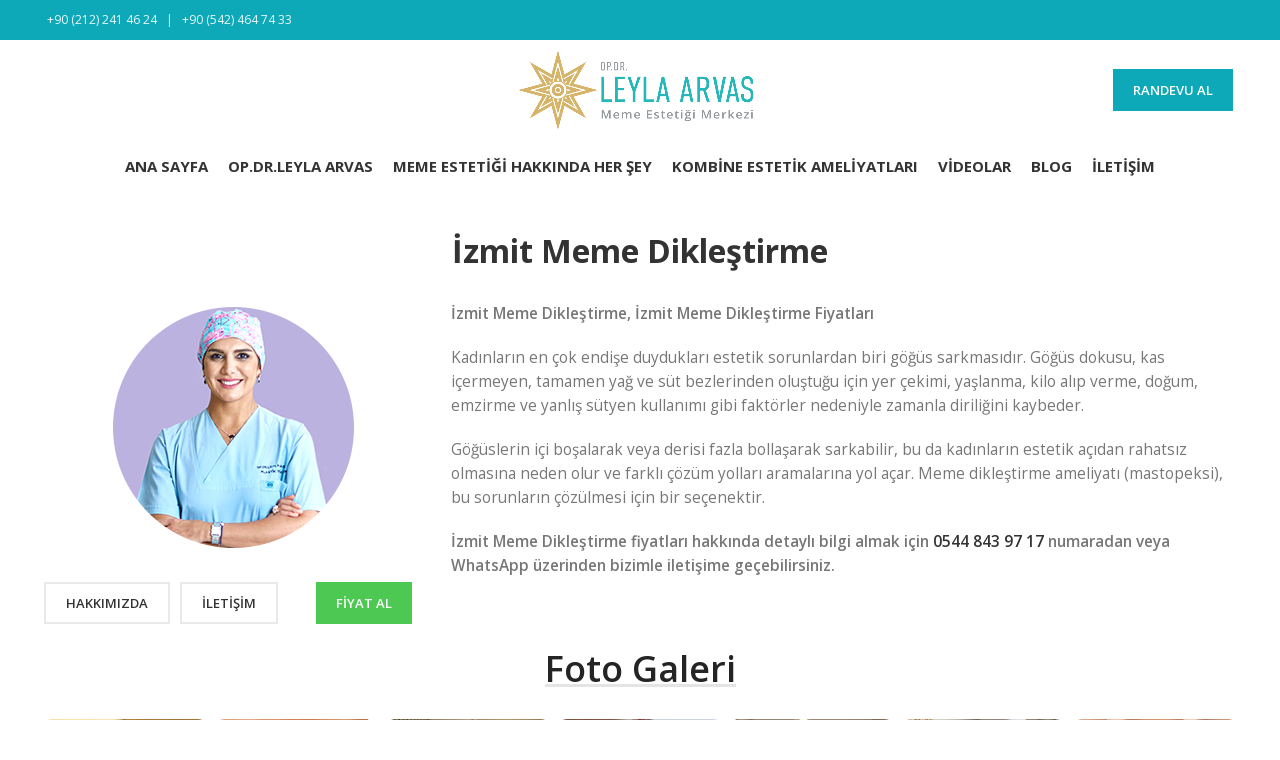

--- FILE ---
content_type: text/html
request_url: https://www.memeestetigi.org/izmit-meme-diklestirme/
body_size: 16926
content:
<!DOCTYPE html>
<html dir="ltr" lang="tr" prefix="og: https://ogp.me/ns#">
<head>
<meta charset="UTF-8">
<link rel="profile" href="https://gmpg.org/xfn/11">
<link rel="pingback" href="https://www.memeestetigi.org/xmlrpc.php">
<script>window.MSInputMethodContext && document.documentMode && document.write('<script src="https://www.memeestetigi.org/wp-content/themes/woodmart/js/libs/ie11CustomProperties.min.js"><\/script>');</script>
<title>İzmit Meme Dikleştirme | 2025 Fiyatları - En İyi Yapan Doktorlar</title>
<!-- All in One SEO 4.8.8 - aioseo.com -->
<meta name="robots" content="max-image-preview:large" />
<meta name="author" content="Dr. Leyla"/>
<link rel="canonical" href="https://www.memeestetigi.org/izmit-meme-diklestirme/" />
<meta name="generator" content="All in One SEO (AIOSEO) 4.8.8" />
<meta property="og:locale" content="tr_TR" />
<meta property="og:site_name" content="Meme Estetiği Merkezi |" />
<meta property="og:type" content="article" />
<meta property="og:title" content="İzmit Meme Dikleştirme | 2025 Fiyatları - En İyi Yapan Doktorlar" />
<meta property="og:url" content="https://www.memeestetigi.org/izmit-meme-diklestirme/" />
<meta property="article:published_time" content="2023-05-03T15:43:13+00:00" />
<meta property="article:modified_time" content="2023-05-05T09:32:39+00:00" />
<meta name="twitter:card" content="summary" />
<meta name="twitter:title" content="İzmit Meme Dikleştirme | 2025 Fiyatları - En İyi Yapan Doktorlar" />
<script type="application/ld+json" class="aioseo-schema">
{"@context":"https:\/\/schema.org","@graph":[{"@type":"Article","@id":"https:\/\/www.memeestetigi.org\/izmit-meme-diklestirme\/#article","name":"\u0130zmit Meme Dikle\u015ftirme | 2025 Fiyatlar\u0131 - En \u0130yi Yapan Doktorlar","headline":"\u0130zmit Meme Dikle\u015ftirme","author":{"@id":"https:\/\/www.memeestetigi.org\/author\/admin_zvyxkz9z\/#author"},"publisher":{"@id":"https:\/\/www.memeestetigi.org\/#organization"},"datePublished":"2023-05-03T15:43:13+00:00","dateModified":"2023-05-05T09:32:39+00:00","inLanguage":"tr-TR","mainEntityOfPage":{"@id":"https:\/\/www.memeestetigi.org\/izmit-meme-diklestirme\/#webpage"},"isPartOf":{"@id":"https:\/\/www.memeestetigi.org\/izmit-meme-diklestirme\/#webpage"},"articleSection":"\u0130ller"},{"@type":"BreadcrumbList","@id":"https:\/\/www.memeestetigi.org\/izmit-meme-diklestirme\/#breadcrumblist","itemListElement":[{"@type":"ListItem","@id":"https:\/\/www.memeestetigi.org#listItem","position":1,"name":"Home","item":"https:\/\/www.memeestetigi.org","nextItem":{"@type":"ListItem","@id":"https:\/\/www.memeestetigi.org\/category\/iller\/#listItem","name":"\u0130ller"}},{"@type":"ListItem","@id":"https:\/\/www.memeestetigi.org\/category\/iller\/#listItem","position":2,"name":"\u0130ller","item":"https:\/\/www.memeestetigi.org\/category\/iller\/","nextItem":{"@type":"ListItem","@id":"https:\/\/www.memeestetigi.org\/izmit-meme-diklestirme\/#listItem","name":"\u0130zmit Meme Dikle\u015ftirme"},"previousItem":{"@type":"ListItem","@id":"https:\/\/www.memeestetigi.org#listItem","name":"Home"}},{"@type":"ListItem","@id":"https:\/\/www.memeestetigi.org\/izmit-meme-diklestirme\/#listItem","position":3,"name":"\u0130zmit Meme Dikle\u015ftirme","previousItem":{"@type":"ListItem","@id":"https:\/\/www.memeestetigi.org\/category\/iller\/#listItem","name":"\u0130ller"}}]},{"@type":"Organization","@id":"https:\/\/www.memeestetigi.org\/#organization","name":"Meme Esteti\u011fi Merkezi","url":"https:\/\/www.memeestetigi.org\/"},{"@type":"Person","@id":"https:\/\/www.memeestetigi.org\/author\/admin_zvyxkz9z\/#author","url":"https:\/\/www.memeestetigi.org\/author\/admin_zvyxkz9z\/","name":"Dr. Leyla"},{"@type":"WebPage","@id":"https:\/\/www.memeestetigi.org\/izmit-meme-diklestirme\/#webpage","url":"https:\/\/www.memeestetigi.org\/izmit-meme-diklestirme\/","name":"\u0130zmit Meme Dikle\u015ftirme | 2025 Fiyatlar\u0131 - En \u0130yi Yapan Doktorlar","inLanguage":"tr-TR","isPartOf":{"@id":"https:\/\/www.memeestetigi.org\/#website"},"breadcrumb":{"@id":"https:\/\/www.memeestetigi.org\/izmit-meme-diklestirme\/#breadcrumblist"},"author":{"@id":"https:\/\/www.memeestetigi.org\/author\/admin_zvyxkz9z\/#author"},"creator":{"@id":"https:\/\/www.memeestetigi.org\/author\/admin_zvyxkz9z\/#author"},"datePublished":"2023-05-03T15:43:13+00:00","dateModified":"2023-05-05T09:32:39+00:00"},{"@type":"WebSite","@id":"https:\/\/www.memeestetigi.org\/#website","url":"https:\/\/www.memeestetigi.org\/","name":"Meme Esteti\u011fi Merkezi","inLanguage":"tr-TR","publisher":{"@id":"https:\/\/www.memeestetigi.org\/#organization"}}]}
</script>
<!-- All in One SEO -->
<link rel='dns-prefetch' href='//www.googletagmanager.com' />
<link rel='dns-prefetch' href='//fonts.googleapis.com' />
<link rel="alternate" type="application/rss+xml" title="Meme Estetiği Merkezi &raquo; beslemesi" href="https://www.memeestetigi.org/feed/" />
<link rel="alternate" type="application/rss+xml" title="Meme Estetiği Merkezi &raquo; yorum beslemesi" href="https://www.memeestetigi.org/comments/feed/" />
<!-- <link rel='stylesheet' id='wp-block-library-css' href='https://www.memeestetigi.org/wp-includes/css/dist/block-library/style.min.css?ver=6.1.9' type='text/css' media='all' /> -->
<!-- <link rel='stylesheet' id='classic-theme-styles-css' href='https://www.memeestetigi.org/wp-includes/css/classic-themes.min.css?ver=1' type='text/css' media='all' /> -->
<link rel="stylesheet" type="text/css" href="//www.memeestetigi.org/wp-content/cache/wpfc-minified/djkg2kg5/64ecv.css" media="all"/>
<style id='global-styles-inline-css' type='text/css'>
body{--wp--preset--color--black: #000000;--wp--preset--color--cyan-bluish-gray: #abb8c3;--wp--preset--color--white: #ffffff;--wp--preset--color--pale-pink: #f78da7;--wp--preset--color--vivid-red: #cf2e2e;--wp--preset--color--luminous-vivid-orange: #ff6900;--wp--preset--color--luminous-vivid-amber: #fcb900;--wp--preset--color--light-green-cyan: #7bdcb5;--wp--preset--color--vivid-green-cyan: #00d084;--wp--preset--color--pale-cyan-blue: #8ed1fc;--wp--preset--color--vivid-cyan-blue: #0693e3;--wp--preset--color--vivid-purple: #9b51e0;--wp--preset--gradient--vivid-cyan-blue-to-vivid-purple: linear-gradient(135deg,rgba(6,147,227,1) 0%,rgb(155,81,224) 100%);--wp--preset--gradient--light-green-cyan-to-vivid-green-cyan: linear-gradient(135deg,rgb(122,220,180) 0%,rgb(0,208,130) 100%);--wp--preset--gradient--luminous-vivid-amber-to-luminous-vivid-orange: linear-gradient(135deg,rgba(252,185,0,1) 0%,rgba(255,105,0,1) 100%);--wp--preset--gradient--luminous-vivid-orange-to-vivid-red: linear-gradient(135deg,rgba(255,105,0,1) 0%,rgb(207,46,46) 100%);--wp--preset--gradient--very-light-gray-to-cyan-bluish-gray: linear-gradient(135deg,rgb(238,238,238) 0%,rgb(169,184,195) 100%);--wp--preset--gradient--cool-to-warm-spectrum: linear-gradient(135deg,rgb(74,234,220) 0%,rgb(151,120,209) 20%,rgb(207,42,186) 40%,rgb(238,44,130) 60%,rgb(251,105,98) 80%,rgb(254,248,76) 100%);--wp--preset--gradient--blush-light-purple: linear-gradient(135deg,rgb(255,206,236) 0%,rgb(152,150,240) 100%);--wp--preset--gradient--blush-bordeaux: linear-gradient(135deg,rgb(254,205,165) 0%,rgb(254,45,45) 50%,rgb(107,0,62) 100%);--wp--preset--gradient--luminous-dusk: linear-gradient(135deg,rgb(255,203,112) 0%,rgb(199,81,192) 50%,rgb(65,88,208) 100%);--wp--preset--gradient--pale-ocean: linear-gradient(135deg,rgb(255,245,203) 0%,rgb(182,227,212) 50%,rgb(51,167,181) 100%);--wp--preset--gradient--electric-grass: linear-gradient(135deg,rgb(202,248,128) 0%,rgb(113,206,126) 100%);--wp--preset--gradient--midnight: linear-gradient(135deg,rgb(2,3,129) 0%,rgb(40,116,252) 100%);--wp--preset--duotone--dark-grayscale: url('#wp-duotone-dark-grayscale');--wp--preset--duotone--grayscale: url('#wp-duotone-grayscale');--wp--preset--duotone--purple-yellow: url('#wp-duotone-purple-yellow');--wp--preset--duotone--blue-red: url('#wp-duotone-blue-red');--wp--preset--duotone--midnight: url('#wp-duotone-midnight');--wp--preset--duotone--magenta-yellow: url('#wp-duotone-magenta-yellow');--wp--preset--duotone--purple-green: url('#wp-duotone-purple-green');--wp--preset--duotone--blue-orange: url('#wp-duotone-blue-orange');--wp--preset--font-size--small: 13px;--wp--preset--font-size--medium: 20px;--wp--preset--font-size--large: 36px;--wp--preset--font-size--x-large: 42px;--wp--preset--spacing--20: 0.44rem;--wp--preset--spacing--30: 0.67rem;--wp--preset--spacing--40: 1rem;--wp--preset--spacing--50: 1.5rem;--wp--preset--spacing--60: 2.25rem;--wp--preset--spacing--70: 3.38rem;--wp--preset--spacing--80: 5.06rem;}:where(.is-layout-flex){gap: 0.5em;}body .is-layout-flow > .alignleft{float: left;margin-inline-start: 0;margin-inline-end: 2em;}body .is-layout-flow > .alignright{float: right;margin-inline-start: 2em;margin-inline-end: 0;}body .is-layout-flow > .aligncenter{margin-left: auto !important;margin-right: auto !important;}body .is-layout-constrained > .alignleft{float: left;margin-inline-start: 0;margin-inline-end: 2em;}body .is-layout-constrained > .alignright{float: right;margin-inline-start: 2em;margin-inline-end: 0;}body .is-layout-constrained > .aligncenter{margin-left: auto !important;margin-right: auto !important;}body .is-layout-constrained > :where(:not(.alignleft):not(.alignright):not(.alignfull)){max-width: var(--wp--style--global--content-size);margin-left: auto !important;margin-right: auto !important;}body .is-layout-constrained > .alignwide{max-width: var(--wp--style--global--wide-size);}body .is-layout-flex{display: flex;}body .is-layout-flex{flex-wrap: wrap;align-items: center;}body .is-layout-flex > *{margin: 0;}:where(.wp-block-columns.is-layout-flex){gap: 2em;}.has-black-color{color: var(--wp--preset--color--black) !important;}.has-cyan-bluish-gray-color{color: var(--wp--preset--color--cyan-bluish-gray) !important;}.has-white-color{color: var(--wp--preset--color--white) !important;}.has-pale-pink-color{color: var(--wp--preset--color--pale-pink) !important;}.has-vivid-red-color{color: var(--wp--preset--color--vivid-red) !important;}.has-luminous-vivid-orange-color{color: var(--wp--preset--color--luminous-vivid-orange) !important;}.has-luminous-vivid-amber-color{color: var(--wp--preset--color--luminous-vivid-amber) !important;}.has-light-green-cyan-color{color: var(--wp--preset--color--light-green-cyan) !important;}.has-vivid-green-cyan-color{color: var(--wp--preset--color--vivid-green-cyan) !important;}.has-pale-cyan-blue-color{color: var(--wp--preset--color--pale-cyan-blue) !important;}.has-vivid-cyan-blue-color{color: var(--wp--preset--color--vivid-cyan-blue) !important;}.has-vivid-purple-color{color: var(--wp--preset--color--vivid-purple) !important;}.has-black-background-color{background-color: var(--wp--preset--color--black) !important;}.has-cyan-bluish-gray-background-color{background-color: var(--wp--preset--color--cyan-bluish-gray) !important;}.has-white-background-color{background-color: var(--wp--preset--color--white) !important;}.has-pale-pink-background-color{background-color: var(--wp--preset--color--pale-pink) !important;}.has-vivid-red-background-color{background-color: var(--wp--preset--color--vivid-red) !important;}.has-luminous-vivid-orange-background-color{background-color: var(--wp--preset--color--luminous-vivid-orange) !important;}.has-luminous-vivid-amber-background-color{background-color: var(--wp--preset--color--luminous-vivid-amber) !important;}.has-light-green-cyan-background-color{background-color: var(--wp--preset--color--light-green-cyan) !important;}.has-vivid-green-cyan-background-color{background-color: var(--wp--preset--color--vivid-green-cyan) !important;}.has-pale-cyan-blue-background-color{background-color: var(--wp--preset--color--pale-cyan-blue) !important;}.has-vivid-cyan-blue-background-color{background-color: var(--wp--preset--color--vivid-cyan-blue) !important;}.has-vivid-purple-background-color{background-color: var(--wp--preset--color--vivid-purple) !important;}.has-black-border-color{border-color: var(--wp--preset--color--black) !important;}.has-cyan-bluish-gray-border-color{border-color: var(--wp--preset--color--cyan-bluish-gray) !important;}.has-white-border-color{border-color: var(--wp--preset--color--white) !important;}.has-pale-pink-border-color{border-color: var(--wp--preset--color--pale-pink) !important;}.has-vivid-red-border-color{border-color: var(--wp--preset--color--vivid-red) !important;}.has-luminous-vivid-orange-border-color{border-color: var(--wp--preset--color--luminous-vivid-orange) !important;}.has-luminous-vivid-amber-border-color{border-color: var(--wp--preset--color--luminous-vivid-amber) !important;}.has-light-green-cyan-border-color{border-color: var(--wp--preset--color--light-green-cyan) !important;}.has-vivid-green-cyan-border-color{border-color: var(--wp--preset--color--vivid-green-cyan) !important;}.has-pale-cyan-blue-border-color{border-color: var(--wp--preset--color--pale-cyan-blue) !important;}.has-vivid-cyan-blue-border-color{border-color: var(--wp--preset--color--vivid-cyan-blue) !important;}.has-vivid-purple-border-color{border-color: var(--wp--preset--color--vivid-purple) !important;}.has-vivid-cyan-blue-to-vivid-purple-gradient-background{background: var(--wp--preset--gradient--vivid-cyan-blue-to-vivid-purple) !important;}.has-light-green-cyan-to-vivid-green-cyan-gradient-background{background: var(--wp--preset--gradient--light-green-cyan-to-vivid-green-cyan) !important;}.has-luminous-vivid-amber-to-luminous-vivid-orange-gradient-background{background: var(--wp--preset--gradient--luminous-vivid-amber-to-luminous-vivid-orange) !important;}.has-luminous-vivid-orange-to-vivid-red-gradient-background{background: var(--wp--preset--gradient--luminous-vivid-orange-to-vivid-red) !important;}.has-very-light-gray-to-cyan-bluish-gray-gradient-background{background: var(--wp--preset--gradient--very-light-gray-to-cyan-bluish-gray) !important;}.has-cool-to-warm-spectrum-gradient-background{background: var(--wp--preset--gradient--cool-to-warm-spectrum) !important;}.has-blush-light-purple-gradient-background{background: var(--wp--preset--gradient--blush-light-purple) !important;}.has-blush-bordeaux-gradient-background{background: var(--wp--preset--gradient--blush-bordeaux) !important;}.has-luminous-dusk-gradient-background{background: var(--wp--preset--gradient--luminous-dusk) !important;}.has-pale-ocean-gradient-background{background: var(--wp--preset--gradient--pale-ocean) !important;}.has-electric-grass-gradient-background{background: var(--wp--preset--gradient--electric-grass) !important;}.has-midnight-gradient-background{background: var(--wp--preset--gradient--midnight) !important;}.has-small-font-size{font-size: var(--wp--preset--font-size--small) !important;}.has-medium-font-size{font-size: var(--wp--preset--font-size--medium) !important;}.has-large-font-size{font-size: var(--wp--preset--font-size--large) !important;}.has-x-large-font-size{font-size: var(--wp--preset--font-size--x-large) !important;}
.wp-block-navigation a:where(:not(.wp-element-button)){color: inherit;}
:where(.wp-block-columns.is-layout-flex){gap: 2em;}
.wp-block-pullquote{font-size: 1.5em;line-height: 1.6;}
</style>
<!-- <link rel='stylesheet' id='js_composer_front-css' href='https://www.memeestetigi.org/wp-content/plugins/js_composer/assets/css/js_composer.min.css?ver=6.10.0' type='text/css' media='all' /> -->
<!-- <link rel='stylesheet' id='vc_font_awesome_5_shims-css' href='https://www.memeestetigi.org/wp-content/plugins/js_composer/assets/lib/bower/font-awesome/css/v4-shims.min.css?ver=6.10.0' type='text/css' media='all' /> -->
<!-- <link rel='stylesheet' id='vc_font_awesome_5-css' href='https://www.memeestetigi.org/wp-content/plugins/js_composer/assets/lib/bower/font-awesome/css/all.min.css?ver=6.10.0' type='text/css' media='all' /> -->
<!-- <link rel='stylesheet' id='bootstrap-css' href='https://www.memeestetigi.org/wp-content/themes/woodmart/css/bootstrap.min.css?ver=7.0.4' type='text/css' media='all' /> -->
<!-- <link rel='stylesheet' id='woodmart-style-css' href='https://www.memeestetigi.org/wp-content/themes/woodmart/css/parts/base.min.css?ver=7.0.4' type='text/css' media='all' /> -->
<!-- <link rel='stylesheet' id='wd-widget-wd-recent-posts-css' href='https://www.memeestetigi.org/wp-content/themes/woodmart/css/parts/widget-wd-recent-posts.min.css?ver=7.0.4' type='text/css' media='all' /> -->
<!-- <link rel='stylesheet' id='wd-widget-nav-css' href='https://www.memeestetigi.org/wp-content/themes/woodmart/css/parts/widget-nav.min.css?ver=7.0.4' type='text/css' media='all' /> -->
<!-- <link rel='stylesheet' id='wd-blog-single-base-css' href='https://www.memeestetigi.org/wp-content/themes/woodmart/css/parts/blog-single-base.min.css?ver=7.0.4' type='text/css' media='all' /> -->
<!-- <link rel='stylesheet' id='wd-blog-base-css' href='https://www.memeestetigi.org/wp-content/themes/woodmart/css/parts/blog-base.min.css?ver=7.0.4' type='text/css' media='all' /> -->
<!-- <link rel='stylesheet' id='wd-wp-gutenberg-css' href='https://www.memeestetigi.org/wp-content/themes/woodmart/css/parts/wp-gutenberg.min.css?ver=7.0.4' type='text/css' media='all' /> -->
<!-- <link rel='stylesheet' id='wd-wpcf7-css' href='https://www.memeestetigi.org/wp-content/themes/woodmart/css/parts/int-wpcf7.min.css?ver=7.0.4' type='text/css' media='all' /> -->
<!-- <link rel='stylesheet' id='wd-base-deprecated-css' href='https://www.memeestetigi.org/wp-content/themes/woodmart/css/parts/base-deprecated.min.css?ver=7.0.4' type='text/css' media='all' /> -->
<!-- <link rel='stylesheet' id='wd-wpbakery-base-css' href='https://www.memeestetigi.org/wp-content/themes/woodmart/css/parts/int-wpb-base.min.css?ver=7.0.4' type='text/css' media='all' /> -->
<!-- <link rel='stylesheet' id='wd-wpbakery-base-deprecated-css' href='https://www.memeestetigi.org/wp-content/themes/woodmart/css/parts/int-wpb-base-deprecated.min.css?ver=7.0.4' type='text/css' media='all' /> -->
<!-- <link rel='stylesheet' id='wd-notices-fixed-css' href='https://www.memeestetigi.org/wp-content/themes/woodmart/css/parts/woo-opt-sticky-notices.min.css?ver=7.0.4' type='text/css' media='all' /> -->
<!-- <link rel='stylesheet' id='wd-mc4wp-css' href='https://www.memeestetigi.org/wp-content/themes/woodmart/css/parts/int-mc4wp.min.css?ver=7.0.4' type='text/css' media='all' /> -->
<!-- <link rel='stylesheet' id='wd-header-base-css' href='https://www.memeestetigi.org/wp-content/themes/woodmart/css/parts/header-base.min.css?ver=7.0.4' type='text/css' media='all' /> -->
<!-- <link rel='stylesheet' id='wd-mod-tools-css' href='https://www.memeestetigi.org/wp-content/themes/woodmart/css/parts/mod-tools.min.css?ver=7.0.4' type='text/css' media='all' /> -->
<!-- <link rel='stylesheet' id='wd-header-elements-base-css' href='https://www.memeestetigi.org/wp-content/themes/woodmart/css/parts/header-el-base.min.css?ver=7.0.4' type='text/css' media='all' /> -->
<!-- <link rel='stylesheet' id='wd-social-icons-css' href='https://www.memeestetigi.org/wp-content/themes/woodmart/css/parts/el-social-icons.min.css?ver=7.0.4' type='text/css' media='all' /> -->
<!-- <link rel='stylesheet' id='wd-text-block-css' href='https://www.memeestetigi.org/wp-content/themes/woodmart/css/parts/el-text-block.min.css?ver=7.0.4' type='text/css' media='all' /> -->
<!-- <link rel='stylesheet' id='wd-section-title-css' href='https://www.memeestetigi.org/wp-content/themes/woodmart/css/parts/el-section-title.min.css?ver=7.0.4' type='text/css' media='all' /> -->
<!-- <link rel='stylesheet' id='wd-mod-highlighted-text-css' href='https://www.memeestetigi.org/wp-content/themes/woodmart/css/parts/mod-highlighted-text.min.css?ver=7.0.4' type='text/css' media='all' /> -->
<!-- <link rel='stylesheet' id='wd-photoswipe-css' href='https://www.memeestetigi.org/wp-content/themes/woodmart/css/parts/lib-photoswipe.min.css?ver=7.0.4' type='text/css' media='all' /> -->
<!-- <link rel='stylesheet' id='wd-owl-carousel-css' href='https://www.memeestetigi.org/wp-content/themes/woodmart/css/parts/lib-owl-carousel.min.css?ver=7.0.4' type='text/css' media='all' /> -->
<!-- <link rel='stylesheet' id='wd-image-gallery-css' href='https://www.memeestetigi.org/wp-content/themes/woodmart/css/parts/el-gallery.min.css?ver=7.0.4' type='text/css' media='all' /> -->
<!-- <link rel='stylesheet' id='wd-blog-loop-base-old-css' href='https://www.memeestetigi.org/wp-content/themes/woodmart/css/parts/blog-loop-base-old.min.css?ver=7.0.4' type='text/css' media='all' /> -->
<!-- <link rel='stylesheet' id='wd-blog-loop-design-masonry-css' href='https://www.memeestetigi.org/wp-content/themes/woodmart/css/parts/blog-loop-design-masonry.min.css?ver=7.0.4' type='text/css' media='all' /> -->
<!-- <link rel='stylesheet' id='wd-mod-comments-css' href='https://www.memeestetigi.org/wp-content/themes/woodmart/css/parts/mod-comments.min.css?ver=7.0.4' type='text/css' media='all' /> -->
<!-- <link rel='stylesheet' id='wd-footer-base-css' href='https://www.memeestetigi.org/wp-content/themes/woodmart/css/parts/footer-base.min.css?ver=7.0.4' type='text/css' media='all' /> -->
<!-- <link rel='stylesheet' id='wd-scroll-top-css' href='https://www.memeestetigi.org/wp-content/themes/woodmart/css/parts/opt-scrolltotop.min.css?ver=7.0.4' type='text/css' media='all' /> -->
<!-- <link rel='stylesheet' id='wd-wd-search-form-css' href='https://www.memeestetigi.org/wp-content/themes/woodmart/css/parts/wd-search-form.min.css?ver=7.0.4' type='text/css' media='all' /> -->
<!-- <link rel='stylesheet' id='xts-style-header_683136-css' href='https://www.memeestetigi.org/wp-content/uploads/2023/02/xts-header_683136-1677070133.css?ver=7.0.4' type='text/css' media='all' /> -->
<!-- <link rel='stylesheet' id='xts-style-theme_settings_default-css' href='https://www.memeestetigi.org/wp-content/uploads/2023/02/xts-theme_settings_default-1677060209.css?ver=7.0.4' type='text/css' media='all' /> -->
<link rel="stylesheet" type="text/css" href="//www.memeestetigi.org/wp-content/cache/wpfc-minified/2z97ojqx/2bi7x.css" media="all"/>
<link rel='stylesheet' id='xts-google-fonts-css' href='https://fonts.googleapis.com/css?family=Open+Sans%3A400%2C600%2C700&#038;display=swap&#038;ver=7.0.4' type='text/css' media='all' />
<!-- Site Kit tarafından eklenen Google etiketi (gtag.js) snippet&#039;i -->
<!-- Google Analytics snippet added by Site Kit -->
<script type='text/javascript' src='https://www.googletagmanager.com/gtag/js?id=GT-PZZK8RV' id='google_gtagjs-js' async></script>
<script type='text/javascript' id='google_gtagjs-js-after'>
window.dataLayer = window.dataLayer || [];function gtag(){dataLayer.push(arguments);}
gtag("set","linker",{"domains":["www.memeestetigi.org"]});
gtag("js", new Date());
gtag("set", "developer_id.dZTNiMT", true);
gtag("config", "GT-PZZK8RV");
window._googlesitekit = window._googlesitekit || {}; window._googlesitekit.throttledEvents = []; window._googlesitekit.gtagEvent = (name, data) => { var key = JSON.stringify( { name, data } ); if ( !! window._googlesitekit.throttledEvents[ key ] ) { return; } window._googlesitekit.throttledEvents[ key ] = true; setTimeout( () => { delete window._googlesitekit.throttledEvents[ key ]; }, 5 ); gtag( "event", name, { ...data, event_source: "site-kit" } ); } 
</script>
<!-- Site Kit tarafından eklenen Google etiketi (gtag.js) snippet&#039;ini sonlandırın -->
<script src='//www.memeestetigi.org/wp-content/cache/wpfc-minified/e76ev4bc/64ecv.js' type="text/javascript"></script>
<!-- <script type='text/javascript' src='https://www.memeestetigi.org/wp-includes/js/jquery/jquery.min.js?ver=3.6.1' id='jquery-core-js'></script> -->
<!-- <script type='text/javascript' src='https://www.memeestetigi.org/wp-includes/js/jquery/jquery-migrate.min.js?ver=3.3.2' id='jquery-migrate-js'></script> -->
<!-- <script type='text/javascript' src='https://www.memeestetigi.org/wp-content/themes/woodmart/js/libs/device.min.js?ver=7.0.4' id='wd-device-library-js'></script> -->
<link rel="https://api.w.org/" href="https://www.memeestetigi.org/wp-json/" /><link rel="alternate" type="application/json" href="https://www.memeestetigi.org/wp-json/wp/v2/posts/10043" /><link rel="EditURI" type="application/rsd+xml" title="RSD" href="https://www.memeestetigi.org/xmlrpc.php?rsd" />
<link rel="wlwmanifest" type="application/wlwmanifest+xml" href="https://www.memeestetigi.org/wp-includes/wlwmanifest.xml" />
<meta name="generator" content="WordPress 6.1.9" />
<link rel='shortlink' href='https://www.memeestetigi.org/?p=10043' />
<link rel="alternate" type="application/json+oembed" href="https://www.memeestetigi.org/wp-json/oembed/1.0/embed?url=https%3A%2F%2Fwww.memeestetigi.org%2Fizmit-meme-diklestirme%2F" />
<link rel="alternate" type="text/xml+oembed" href="https://www.memeestetigi.org/wp-json/oembed/1.0/embed?url=https%3A%2F%2Fwww.memeestetigi.org%2Fizmit-meme-diklestirme%2F&#038;format=xml" />
<meta name="generator" content="Site Kit by Google 1.145.0" />					<meta name="viewport" content="width=device-width, initial-scale=1.0, maximum-scale=1.0, user-scalable=no">
<meta name="generator" content="Powered by WPBakery Page Builder - drag and drop page builder for WordPress."/>
<link rel="icon" href="https://www.memeestetigi.org/wp-content/uploads/2020/08/cropped-2233-32x32.png" sizes="32x32" />
<link rel="icon" href="https://www.memeestetigi.org/wp-content/uploads/2020/08/cropped-2233-192x192.png" sizes="192x192" />
<link rel="apple-touch-icon" href="https://www.memeestetigi.org/wp-content/uploads/2020/08/cropped-2233-180x180.png" />
<meta name="msapplication-TileImage" content="https://www.memeestetigi.org/wp-content/uploads/2020/08/cropped-2233-270x270.png" />
<style type="text/css" id="wp-custom-css">
@media (max-width:576px){.search-button .search-button-icon:before{color:#fff}#footer{position:fixed;left:0;right:0;bottom:0;width:100%;z-index:999999999;height:50px;background:#f44336}#footer .left{float:left;color:#fff;font-weight:700;background:#0e8121;width:50%;height:inherit}#footer .left i{position:absolute;z-index:2;left:1px;top:0;width:34px;height:34px;text-align:center}#footer .left a{color:#fff;font-size:26px;font-weight:700;float:left}#footer .left span{float:left;font-weight:700;font-size:19px;margin:7px 0 0 36px}#footer .right{float:right;color:#fff;font-weight:700}#footer .right i{position:absolute;z-index:2;right:0;top:0;width:34px;height:34px;text-align:center}#footer .right a{color:#fff;font-size:24px;font-weight:700}#footer .right span{float:right;margin:7px 40px 0 0;font-weight:700;font-size:19px}.dotpositionright{position:relative;right:4px;top:4px}.dotposition{position:relative;top:1px;left:3px}}.code-block-default{margin:8px 0;clear:both}img.lazyload,img.lazyloading{background:rgba(0,0,0,0);opacity:.001}img.lazyload,img.lazyloaded{opacity:1;-webkit-transition:opacity 300ms;-moz-transition:opacity 300ms;-ms-transition:opacity 300ms;-o-transition:opacity 300ms;transition:opacity 300ms}iframe.lazyload,iframe.lazyloading{display:block;background:rgba(0,0,0,0)}@media (min-width: 960px){#footer{display:none}}
.scheme_dark.footer_wrap{
background-color: #ffffff;
}		</style>
<style>
</style><style type="text/css" data-type="vc_shortcodes-custom-css">.vc_custom_1677067467112{margin-bottom: -200px !important;}</style><noscript><style> .wpb_animate_when_almost_visible { opacity: 1; }</style></noscript></head>
<body class="post-template-default single single-post postid-10043 single-format-standard wrapper-full-width  form-style-square  form-border-width-1 categories-accordion-on woodmart-ajax-shop-on offcanvas-sidebar-mobile offcanvas-sidebar-tablet notifications-sticky wpb-js-composer js-comp-ver-6.10.0 vc_responsive">
<script type="text/javascript" id="wd-flicker-fix">// Flicker fix.</script><svg xmlns="http://www.w3.org/2000/svg" viewBox="0 0 0 0" width="0" height="0" focusable="false" role="none" style="visibility: hidden; position: absolute; left: -9999px; overflow: hidden;" ><defs><filter id="wp-duotone-dark-grayscale"><feColorMatrix color-interpolation-filters="sRGB" type="matrix" values=" .299 .587 .114 0 0 .299 .587 .114 0 0 .299 .587 .114 0 0 .299 .587 .114 0 0 " /><feComponentTransfer color-interpolation-filters="sRGB" ><feFuncR type="table" tableValues="0 0.49803921568627" /><feFuncG type="table" tableValues="0 0.49803921568627" /><feFuncB type="table" tableValues="0 0.49803921568627" /><feFuncA type="table" tableValues="1 1" /></feComponentTransfer><feComposite in2="SourceGraphic" operator="in" /></filter></defs></svg><svg xmlns="http://www.w3.org/2000/svg" viewBox="0 0 0 0" width="0" height="0" focusable="false" role="none" style="visibility: hidden; position: absolute; left: -9999px; overflow: hidden;" ><defs><filter id="wp-duotone-grayscale"><feColorMatrix color-interpolation-filters="sRGB" type="matrix" values=" .299 .587 .114 0 0 .299 .587 .114 0 0 .299 .587 .114 0 0 .299 .587 .114 0 0 " /><feComponentTransfer color-interpolation-filters="sRGB" ><feFuncR type="table" tableValues="0 1" /><feFuncG type="table" tableValues="0 1" /><feFuncB type="table" tableValues="0 1" /><feFuncA type="table" tableValues="1 1" /></feComponentTransfer><feComposite in2="SourceGraphic" operator="in" /></filter></defs></svg><svg xmlns="http://www.w3.org/2000/svg" viewBox="0 0 0 0" width="0" height="0" focusable="false" role="none" style="visibility: hidden; position: absolute; left: -9999px; overflow: hidden;" ><defs><filter id="wp-duotone-purple-yellow"><feColorMatrix color-interpolation-filters="sRGB" type="matrix" values=" .299 .587 .114 0 0 .299 .587 .114 0 0 .299 .587 .114 0 0 .299 .587 .114 0 0 " /><feComponentTransfer color-interpolation-filters="sRGB" ><feFuncR type="table" tableValues="0.54901960784314 0.98823529411765" /><feFuncG type="table" tableValues="0 1" /><feFuncB type="table" tableValues="0.71764705882353 0.25490196078431" /><feFuncA type="table" tableValues="1 1" /></feComponentTransfer><feComposite in2="SourceGraphic" operator="in" /></filter></defs></svg><svg xmlns="http://www.w3.org/2000/svg" viewBox="0 0 0 0" width="0" height="0" focusable="false" role="none" style="visibility: hidden; position: absolute; left: -9999px; overflow: hidden;" ><defs><filter id="wp-duotone-blue-red"><feColorMatrix color-interpolation-filters="sRGB" type="matrix" values=" .299 .587 .114 0 0 .299 .587 .114 0 0 .299 .587 .114 0 0 .299 .587 .114 0 0 " /><feComponentTransfer color-interpolation-filters="sRGB" ><feFuncR type="table" tableValues="0 1" /><feFuncG type="table" tableValues="0 0.27843137254902" /><feFuncB type="table" tableValues="0.5921568627451 0.27843137254902" /><feFuncA type="table" tableValues="1 1" /></feComponentTransfer><feComposite in2="SourceGraphic" operator="in" /></filter></defs></svg><svg xmlns="http://www.w3.org/2000/svg" viewBox="0 0 0 0" width="0" height="0" focusable="false" role="none" style="visibility: hidden; position: absolute; left: -9999px; overflow: hidden;" ><defs><filter id="wp-duotone-midnight"><feColorMatrix color-interpolation-filters="sRGB" type="matrix" values=" .299 .587 .114 0 0 .299 .587 .114 0 0 .299 .587 .114 0 0 .299 .587 .114 0 0 " /><feComponentTransfer color-interpolation-filters="sRGB" ><feFuncR type="table" tableValues="0 0" /><feFuncG type="table" tableValues="0 0.64705882352941" /><feFuncB type="table" tableValues="0 1" /><feFuncA type="table" tableValues="1 1" /></feComponentTransfer><feComposite in2="SourceGraphic" operator="in" /></filter></defs></svg><svg xmlns="http://www.w3.org/2000/svg" viewBox="0 0 0 0" width="0" height="0" focusable="false" role="none" style="visibility: hidden; position: absolute; left: -9999px; overflow: hidden;" ><defs><filter id="wp-duotone-magenta-yellow"><feColorMatrix color-interpolation-filters="sRGB" type="matrix" values=" .299 .587 .114 0 0 .299 .587 .114 0 0 .299 .587 .114 0 0 .299 .587 .114 0 0 " /><feComponentTransfer color-interpolation-filters="sRGB" ><feFuncR type="table" tableValues="0.78039215686275 1" /><feFuncG type="table" tableValues="0 0.94901960784314" /><feFuncB type="table" tableValues="0.35294117647059 0.47058823529412" /><feFuncA type="table" tableValues="1 1" /></feComponentTransfer><feComposite in2="SourceGraphic" operator="in" /></filter></defs></svg><svg xmlns="http://www.w3.org/2000/svg" viewBox="0 0 0 0" width="0" height="0" focusable="false" role="none" style="visibility: hidden; position: absolute; left: -9999px; overflow: hidden;" ><defs><filter id="wp-duotone-purple-green"><feColorMatrix color-interpolation-filters="sRGB" type="matrix" values=" .299 .587 .114 0 0 .299 .587 .114 0 0 .299 .587 .114 0 0 .299 .587 .114 0 0 " /><feComponentTransfer color-interpolation-filters="sRGB" ><feFuncR type="table" tableValues="0.65098039215686 0.40392156862745" /><feFuncG type="table" tableValues="0 1" /><feFuncB type="table" tableValues="0.44705882352941 0.4" /><feFuncA type="table" tableValues="1 1" /></feComponentTransfer><feComposite in2="SourceGraphic" operator="in" /></filter></defs></svg><svg xmlns="http://www.w3.org/2000/svg" viewBox="0 0 0 0" width="0" height="0" focusable="false" role="none" style="visibility: hidden; position: absolute; left: -9999px; overflow: hidden;" ><defs><filter id="wp-duotone-blue-orange"><feColorMatrix color-interpolation-filters="sRGB" type="matrix" values=" .299 .587 .114 0 0 .299 .587 .114 0 0 .299 .587 .114 0 0 .299 .587 .114 0 0 " /><feComponentTransfer color-interpolation-filters="sRGB" ><feFuncR type="table" tableValues="0.098039215686275 1" /><feFuncG type="table" tableValues="0 0.66274509803922" /><feFuncB type="table" tableValues="0.84705882352941 0.41960784313725" /><feFuncA type="table" tableValues="1 1" /></feComponentTransfer><feComposite in2="SourceGraphic" operator="in" /></filter></defs></svg>	
<div class="website-wrapper">
<header class="whb-header whb-header_683136 whb-full-width whb-sticky-shadow whb-scroll-stick whb-sticky-real">
<div class="whb-main-header">
<div class="whb-row whb-top-bar whb-not-sticky-row whb-with-bg whb-without-border whb-color-light whb-flex-equal-sides">
<div class="container">
<div class="whb-flex-row whb-top-bar-inner">
<div class="whb-column whb-col-left whb-visible-lg">
<div class="wd-header-text set-cont-mb-s reset-last-child  whb-text-element"><a href="tel:+90 (212) 241 46 24">+90 (212) 241 46 24</a>   |   <a href="tel:+90 (542) 464 74 33">+90 (542) 464 74 33</a></div>
</div>
<div class="whb-column whb-col-center whb-visible-lg whb-empty-column">
</div>
<div class="whb-column whb-col-right whb-visible-lg">
<div class="wd-social-icons  woodmart-social-icons icons-design-default icons-size- color-scheme-light social-follow social-form-circle text-right">
<a rel="noopener noreferrer nofollow" href="https://www.facebook.com/drleylaarvas" target="_blank" class=" wd-social-icon social-facebook" aria-label="Facebook social link">
<span class="wd-icon"></span>
</a>
<a rel="noopener noreferrer nofollow" href="https://twitter.com/drleylaarvas" target="_blank" class=" wd-social-icon social-twitter" aria-label="Twitter social link">
<span class="wd-icon"></span>
</a>
<a rel="noopener noreferrer nofollow" href="https://www.instagram.com/drleylaarvas/?hl=tr" target="_blank" class=" wd-social-icon social-instagram" aria-label="Instagram social link">
<span class="wd-icon"></span>
</a>
<a rel="noopener noreferrer nofollow" href="https://www.youtube.com/channel/UCOiWBDkHsPT6IAoyk7iXSNQ" target="_blank" class=" wd-social-icon social-youtube" aria-label="YouTube social link">
<span class="wd-icon"></span>
</a>
<a rel="noopener noreferrer nofollow" href="https://tr.pinterest.com/drleylaarvas/_created/" target="_blank" class=" wd-social-icon social-pinterest" aria-label="Pinterest social link">
<span class="wd-icon"></span>
</a>
</div>
</div>
<div class="whb-column whb-col-mobile whb-hidden-lg">
<div class="wd-header-text set-cont-mb-s reset-last-child  wd-inline whb-text-element"><a href="tel:+90 (212) 241 46 24">+90 (212) 241 46 24</a>   |   <a href="tel:+90 (542) 464 74 33">+90 (542) 464 74 33</a></div>
</div>
</div>
</div>
</div>
<div class="whb-row whb-general-header whb-sticky-row whb-without-bg whb-without-border whb-color-dark whb-flex-equal-sides">
<div class="container">
<div class="whb-flex-row whb-general-header-inner">
<div class="whb-column whb-col-left whb-visible-lg whb-empty-column">
</div>
<div class="whb-column whb-col-center whb-visible-lg">
<div class="site-logo wd-switch-logo">
<a href="https://www.memeestetigi.org/" class="wd-logo wd-main-logo woodmart-logo woodmart-main-logo" rel="home">
<img src="https://www.memeestetigi.org/wp-content/uploads/2023/02/Leyla_Arvas_Logo-Recovered-meme-estetigi-dr-leyla-arvas.png" alt="Meme Estetiği Merkezi" style="max-width: 321px;" />	</a>
<a href="https://www.memeestetigi.org/" class="wd-logo wd-sticky-logo" rel="home">
<img src="https://www.memeestetigi.org/wp-content/uploads/2023/02/Leyla_Arvas_Logo-Recovered-meme-estetigi-dr-leyla-arvas.png" alt="Meme Estetiği Merkezi" style="max-width: 208px;" />		</a>
</div>
</div>
<div class="whb-column whb-col-right whb-visible-lg">
<div id="wd-68e9bda90ea83" class="  wd-button-wrapper woodmart-button-wrapper text-right"><a href="https://www.memeestetigi.org/meme%20estetiği%20merkezi" title="" class="btn btn-color-primary btn-style-default btn-style-rectangle btn-size-default">RANDEVU AL</a></div></div>
<div class="whb-column whb-mobile-left whb-hidden-lg">
<div class="wd-tools-element wd-header-mobile-nav wd-style-text wd-design-1 woodmart-burger-icon">
<a href="#" rel="nofollow" aria-label="Open mobile menu">
<span class="wd-tools-icon woodmart-burger">
</span>
<span class="wd-tools-text">Menü</span>
</a>
</div><!--END wd-header-mobile-nav--></div>
<div class="whb-column whb-mobile-center whb-hidden-lg">
<div class="site-logo wd-switch-logo">
<a href="https://www.memeestetigi.org/" class="wd-logo wd-main-logo woodmart-logo woodmart-main-logo" rel="home">
<img src="https://www.memeestetigi.org/wp-content/uploads/2023/02/Leyla_Arvas_Logo-Recovered-meme-estetigi-dr-leyla-arvas.png" alt="Meme Estetiği Merkezi" style="max-width: 252px;" />	</a>
<a href="https://www.memeestetigi.org/" class="wd-logo wd-sticky-logo" rel="home">
<img src="https://www.memeestetigi.org/wp-content/uploads/2023/02/Leyla_Arvas_Logo-Recovered-meme-estetigi-dr-leyla-arvas.png" alt="Meme Estetiği Merkezi" style="max-width: 157px;" />		</a>
</div>
</div>
<div class="whb-column whb-mobile-right whb-hidden-lg whb-empty-column">
</div>
</div>
</div>
</div>
<div class="whb-row whb-header-bottom whb-sticky-row whb-without-bg whb-without-border whb-color-dark whb-flex-flex-middle whb-hidden-mobile">
<div class="container">
<div class="whb-flex-row whb-header-bottom-inner">
<div class="whb-column whb-col-left whb-visible-lg whb-empty-column">
</div>
<div class="whb-column whb-col-center whb-visible-lg">
<div class="wd-header-nav wd-header-main-nav text-center wd-design-1 navigation-style-default" role="navigation" aria-label="Main navigation">
<ul id="menu-main-navigation" class="menu wd-nav wd-nav-main wd-style-default wd-gap-s"><li id="menu-item-9361" class="menu-item menu-item-type-post_type menu-item-object-page menu-item-home menu-item-9361 item-level-0 menu-item-design-default menu-simple-dropdown wd-event-hover" ><a href="https://www.memeestetigi.org/" class="woodmart-nav-link"><span class="nav-link-text">ana sayfa</span></a></li>
<li id="menu-item-9382" class="menu-item menu-item-type-post_type menu-item-object-page menu-item-9382 item-level-0 menu-item-design-default menu-simple-dropdown wd-event-hover" ><a href="https://www.memeestetigi.org/hakkinda/" class="woodmart-nav-link"><span class="nav-link-text">Op.Dr.Leyla Arvas</span></a></li>
<li id="menu-item-384" class="menu-item menu-item-type-custom menu-item-object-custom menu-item-has-children menu-item-384 item-level-0 menu-item-design-sized menu-mega-dropdown wd-event-hover dropdown-with-height" style="--wd-dropdown-height: 100px;--wd-dropdown-width: 920px;"><a href="https://www.memeestetigi.org/meme-estetigi/" class="woodmart-nav-link"><span class="nav-link-text">Meme Estetiği Hakkında Her Şey</span></a><div class="color-scheme-dark wd-design-sized wd-dropdown-menu wd-dropdown sub-menu-dropdown"><div class="container">
<ul class="wd-sub-menu row sub-menu color-scheme-dark">
<li id="menu-item-9613" class="menu-item menu-item-type-post_type menu-item-object-portfolio menu-item-9613 item-level-1 wd-event-hover col-auto" ><a href="https://www.memeestetigi.org/meme-buyutme/" class="woodmart-nav-link">Meme Büyütme</a></li>
<li id="menu-item-9609" class="menu-item menu-item-type-post_type menu-item-object-portfolio menu-item-9609 item-level-1 wd-event-hover col-auto" ><a href="https://www.memeestetigi.org/meme-kucultme/" class="woodmart-nav-link">Meme Küçültme</a></li>
<li id="menu-item-9610" class="menu-item menu-item-type-post_type menu-item-object-portfolio menu-item-9610 item-level-1 wd-event-hover col-auto" ><a href="https://www.memeestetigi.org/meme-diklestirme/" class="woodmart-nav-link">Meme Dikleştirme</a></li>
<li id="menu-item-9611" class="menu-item menu-item-type-post_type menu-item-object-portfolio menu-item-9611 item-level-1 wd-event-hover col-auto" ><a href="https://www.memeestetigi.org/memeye-yag-enjeksiyonu/" class="woodmart-nav-link">Memeye Yağ Enjeksiyonu</a></li>
<li id="menu-item-9951" class="menu-item menu-item-type-post_type menu-item-object-portfolio menu-item-9951 item-level-1 wd-event-hover col-auto" ><a href="https://www.memeestetigi.org/meme-protezi/" class="woodmart-nav-link">Meme Protezi</a></li>
<li id="menu-item-9954" class="menu-item menu-item-type-post_type menu-item-object-portfolio menu-item-9954 item-level-1 wd-event-hover col-auto" ><a href="https://www.memeestetigi.org/meme-ucu-estetigi/" class="woodmart-nav-link">Meme Ucu Estetiği</a></li>
<li id="menu-item-9612" class="menu-item menu-item-type-post_type menu-item-object-portfolio menu-item-9612 item-level-1 wd-event-hover col-auto" ><a href="https://www.memeestetigi.org/meme-asimetrisi/" class="woodmart-nav-link">Meme Asimetrisi</a></li>
</ul>
</div>
</div>
</li>
<li id="menu-item-9412" class="menu-item menu-item-type-post_type menu-item-object-page menu-item-9412 item-level-0 menu-item-design-default menu-simple-dropdown wd-event-hover" ><a href="https://www.memeestetigi.org/kombine-estetik-ameliyatlari/" class="woodmart-nav-link"><span class="nav-link-text">Kombine Estetik Ameliyatları</span></a></li>
<li id="menu-item-9406" class="menu-item menu-item-type-custom menu-item-object-custom menu-item-9406 item-level-0 menu-item-design-default menu-simple-dropdown wd-event-hover" ><a target="_blank" href="https://www.youtube.com/channel/UCOiWBDkHsPT6IAoyk7iXSNQ" class="woodmart-nav-link"><span class="nav-link-text">VİDEOLAR</span></a></li>
<li id="menu-item-9584" class="menu-item menu-item-type-post_type menu-item-object-page menu-item-9584 item-level-0 menu-item-design-default menu-simple-dropdown wd-event-hover" ><a href="https://www.memeestetigi.org/blog/" class="woodmart-nav-link"><span class="nav-link-text">Blog</span></a></li>
<li id="menu-item-9754" class="menu-item menu-item-type-post_type menu-item-object-page menu-item-9754 item-level-0 menu-item-design-default menu-simple-dropdown wd-event-hover" ><a href="https://www.memeestetigi.org/iletisim/" class="woodmart-nav-link"><span class="nav-link-text">İletişim</span></a></li>
</ul></div><!--END MAIN-NAV-->
</div>
<div class="whb-column whb-col-right whb-visible-lg whb-empty-column">
</div>
<div class="whb-column whb-col-mobile whb-hidden-lg whb-empty-column">
</div>
</div>
</div>
</div>
</div>
</header>
<div class="main-page-wrapper">
<!-- MAIN CONTENT AREA -->
<div class="container">
<div class="row content-layout-wrapper align-items-start">
<div class="site-content col-lg-12 col-12 col-md-12" role="main">
<article id="post-10043" class="post-single-page post-10043 post type-post status-publish format-standard hentry category-iller">
<div class="article-inner">
<div class="meta-post-categories wd-post-cat wd-style-with-bg"><a href="https://www.memeestetigi.org/category/iller/" rel="category tag">İller</a></div>
<h1 class="wd-entities-title title post-title">İzmit Meme Dikleştirme</h1>
<div class="entry-meta wd-entry-meta">
<ul class="entry-meta-list">
<li class="modified-date">
<time class="updated" datetime="2023-05-05T09:32:39+00:00">
Mayıs 5, 2023		</time>
</li>
<li class="meta-author">
<span>
Posted by					</span>
<a href="https://www.memeestetigi.org/author/admin_zvyxkz9z/" rel="author">
<span class="vcard author author_name">
<span class="fn">Dr. Leyla</span>
</span>
</a>
</li>
</ul>
</div><!-- .entry-meta -->
<header class="entry-header">
<div class="post-date wd-post-date wd-style-with-bg woodmart-post-date" onclick="">
<span class="post-date-day">
03				</span>
<span class="post-date-month">
May				</span>
</div>
</header><!-- .entry-header -->
<div class="article-body-container">
<div class="entry-content wd-entry-content woodmart-entry-content">
<section class="wpb-content-wrapper"><div data-vc-full-width="true" data-vc-full-width-init="false" class="vc_row wpb_row vc_row-fluid wd-rs-63f603d319473"><div class="wpb_column vc_column_container vc_col-sm-4 wd-rs-62b48fffc4546"><div class="vc_column-inner"><div class="wpb_wrapper"><div data-vc-full-width="true" data-vc-full-width-init="false" class="vc_row wpb_row vc_row-fluid wd-rs-63f4d6fa42768"><div class="wpb_column vc_column_container vc_col-sm-12 vc_hidden-sm vc_hidden-xs wd-rs-63f4d7744c7e8"><div class="vc_column-inner"><div class="wpb_wrapper">		<div id="wd-63f4ceec78166" class="wd-image wd-wpb wd-rs-63f4ceec78166 text-center ">
<img width="250" height="250" src="https://www.memeestetigi.org/wp-content/uploads/2023/02/Untitled-1.png" class="attachment-full" alt="" decoding="async" loading="lazy" title="Untitled-1" srcset="https://www.memeestetigi.org/wp-content/uploads/2023/02/Untitled-1.png 250w, https://www.memeestetigi.org/wp-content/uploads/2023/02/Untitled-1-150x150.png 150w" sizes="(max-width: 250px) 100vw, 250px" />
</div>
<div class="vc_row wpb_row vc_inner vc_row-fluid"><div class="wpb_column vc_column_container vc_col-sm-4"><div class="vc_column-inner"><div class="wpb_wrapper"><div id="wd-63f4d45e13792" class=" wd-rs-63f4d45e13792  wd-button-wrapper woodmart-button-wrapper text-center inline-element"><a href="https://www.memeestetigi.org/hakkinda/" title="" class="btn btn-color-default btn-style-bordered btn-style-rectangle btn-size-default">Hakkımızda</a></div></div></div></div><div class="wpb_column vc_column_container vc_col-sm-4"><div class="vc_column-inner"><div class="wpb_wrapper"><div id="wd-63f5e48e8f424" class=" wd-rs-63f5e48e8f424  wd-button-wrapper woodmart-button-wrapper text-center inline-element"><a href="https://www.memeestetigi.org/iletisim/" title="" class="btn btn-color-default btn-style-bordered btn-style-rectangle btn-size-default">İletişim</a></div></div></div></div><div class="wpb_column vc_column_container vc_col-sm-4"><div class="vc_column-inner"><div class="wpb_wrapper"><div id="wd-63f4d47c05b3f" class=" wd-rs-63f4d47c05b3f  wd-button-wrapper woodmart-button-wrapper text-center inline-element"><a href="https://www.memeestetigi.org/meme%20estetiği%20merkezi" title="" class="btn btn-color-alt btn-style-default btn-style-rectangle btn-size-default">Fiyat Al</a></div></div></div></div></div></div></div></div></div><div class="vc_row-full-width vc_clearfix"></div><div data-vc-full-width="true" data-vc-full-width-init="false" class="vc_row wpb_row vc_row-fluid wd-rs-63f4d6fa42768"><div class="wpb_column vc_column_container vc_col-sm-12 vc_hidden-lg vc_hidden-md wd-rs-63f4d74c1cffb"><div class="vc_column-inner"><div class="wpb_wrapper">		<div id="wd-63f4ceec78166" class="wd-image wd-wpb wd-rs-63f4ceec78166 text-center ">
<img width="250" height="250" src="https://www.memeestetigi.org/wp-content/uploads/2023/02/Untitled-1.png" class="attachment-full" alt="" decoding="async" loading="lazy" title="Untitled-1" srcset="https://www.memeestetigi.org/wp-content/uploads/2023/02/Untitled-1.png 250w, https://www.memeestetigi.org/wp-content/uploads/2023/02/Untitled-1-150x150.png 150w" sizes="(max-width: 250px) 100vw, 250px" />
</div>
<div class="vc_row wpb_row vc_inner vc_row-fluid"><div class="wpb_column vc_column_container vc_col-sm-4"><div class="vc_column-inner"><div class="wpb_wrapper"><div id="wd-63f4d45e13792" class=" wd-rs-63f4d45e13792  wd-button-wrapper woodmart-button-wrapper text-center inline-element"><a href="https://www.memeestetigi.org/hakkinda/" title="" class="btn btn-color-default btn-style-bordered btn-style-rectangle btn-size-default">Hakkımızda</a></div><div id="wd-63f4d47c05b3f" class=" wd-rs-63f4d47c05b3f  wd-button-wrapper woodmart-button-wrapper text-center inline-element"><a href="https://www.memeestetigi.org/meme%20estetiği%20merkezi" title="" class="btn btn-color-alt btn-style-default btn-style-rectangle btn-size-default">Fiyat Al</a></div></div></div></div><div class="wpb_column vc_column_container vc_col-sm-4"><div class="vc_column-inner"><div class="wpb_wrapper"></div></div></div><div class="wpb_column vc_column_container vc_col-sm-4"><div class="vc_column-inner"><div class="wpb_wrapper"></div></div></div></div></div></div></div></div><div class="vc_row-full-width vc_clearfix"></div></div></div></div><div class="wpb_column vc_column_container vc_col-sm-8 wd-rs-62b48ff7e06bf"><div class="vc_column-inner"><div class="wpb_wrapper">		<div id="wd-64512bc413142" class="wd-text-block wd-wpb reset-last-child wd-rs-64512bc413142 text-left ">
<p><b>İzmit Meme Dikleştirme, İzmit Meme Dikleştirme Fiyatları</b></p>
<p>Kadınların en çok endişe duydukları estetik sorunlardan biri göğüs sarkmasıdır. Göğüs dokusu, kas içermeyen, tamamen yağ ve süt bezlerinden oluştuğu için yer çekimi, yaşlanma, kilo alıp verme, doğum, emzirme ve yanlış sütyen kullanımı gibi faktörler nedeniyle zamanla diriliğini kaybeder.</p>
<p>Göğüslerin içi boşalarak veya derisi fazla bollaşarak sarkabilir, bu da kadınların estetik açıdan rahatsız olmasına neden olur ve farklı çözüm yolları aramalarına yol açar. Meme dikleştirme ameliyatı (mastopeksi), bu sorunların çözülmesi için bir seçenektir.</p>
<p><strong><b>İzmit Meme Dikleştirme</b> fiyatları hakkında detaylı bilgi almak için <a href="tel:+905448439717">0544 843 97 17</a> numaradan veya WhatsApp üzerinden bizimle iletişime geçebilirsiniz.</strong></p>
</div>
</div></div></div></div><div class="vc_row-full-width vc_clearfix"></div><div class="vc_row wpb_row vc_row-fluid"><div class="wpb_column vc_column_container vc_col-sm-12"><div class="vc_column-inner"><div class="wpb_wrapper">
<div class="wpb_text_column wpb_content_element" >
<div class="wpb_wrapper">
<p><strong><style data-type="vc_shortcodes-custom-css">.vc_custom_1676993534622{background-image: url(https://www.memeestetigi.org/wp-content/uploads/2023/02/5dk.png?id=9788) !important;background-position: center !important;background-repeat: no-repeat !important;background-size: cover !important;}.vc_custom_1676993541126{background-image: url(https://www.memeestetigi.org/wp-content/uploads/2023/02/5dk.png?id=9788) !important;background-position: center !important;background-repeat: no-repeat !important;background-size: cover !important;}.vc_custom_1676993516004{margin-bottom: 30px !important;}.vc_custom_1676993496318{margin-bottom: 30px !important;}.wd-rs-64510f6d1673c{--wd-brd-radius: 8px;}</style><div class="vc_row wpb_row vc_row-fluid"><div class="wpb_column vc_column_container vc_col-sm-12"><div class="vc_column-inner"><div class="wpb_wrapper">
<div id="wd-63f4b9918c0df" class="title-wrapper wd-wpb set-mb-s reset-last-child  wd-rs-63f4b9918c0df wd-title-color-default wd-title-style-underlined-2 text-center  wd-underline-colored">
<div class="liner-continer">
<h4 class="woodmart-title-container title  wd-font-weight-600 wd-fontsize-xxl" >Foto Galeri</h4>
</div>
</div>
<div id="gallery_452" class="wd-images-gallery wd-rs-64510f6d1673c wd-justify-center wd-items-middle view-carousel photoswipe-images wd-carousel-spacing-10 wd-carousel-container" data-owl-carousel data-wrap="no" data-hide_pagination_control="no" data-hide_prev_next_buttons="no" data-desktop="7" data-tablet_landscape="4" data-tablet="3" data-mobile="2">
<div class="gallery-images owl-carousel owl-items-lg-7 owl-items-md-4 owl-items-sm-3 owl-items-xs-2">
<div class="wd-gallery-item">
<a href="https://www.memeestetigi.org/wp-content/uploads/2023/02/321578382_1140201473296911_1247954267705823800_n.jpg" data-elementor-open-lightbox="no" data-index="1" data-width="1080" data-height="720"  >
<img class="wd-gallery-image image-1 " src="https://www.memeestetigi.org/wp-content/uploads/2023/02/321578382_1140201473296911_1247954267705823800_n-300x200.jpg" width="300" height="200" alt="321578382_1140201473296911_1247954267705823800_n" title="321578382_1140201473296911_1247954267705823800_n" />								
</a>
</div>
<div class="wd-gallery-item">
<a href="https://www.memeestetigi.org/wp-content/uploads/2023/05/Basliksiz-6.png" data-elementor-open-lightbox="no" data-index="2" data-width="1200" data-height="1200"  >
<img class="wd-gallery-image image-2 " src="https://www.memeestetigi.org/wp-content/uploads/2023/05/Basliksiz-6-300x200.png" width="300" height="200" alt="Başlıksız-6" title="Başlıksız-6" />								
</a>
</div>
<div class="wd-gallery-item">
<a href="https://www.memeestetigi.org/wp-content/uploads/2023/02/image00002-scaled.jpeg" data-elementor-open-lightbox="no" data-index="3" data-width="2560" data-height="1920"  >
<img class="wd-gallery-image image-3 " src="https://www.memeestetigi.org/wp-content/uploads/2023/02/image00002-scaled-300x200.jpeg" width="300" height="200" alt="image00002" title="image00002" />								
</a>
</div>
<div class="wd-gallery-item">
<a href="https://www.memeestetigi.org/wp-content/uploads/2023/05/meme-ucu-estetigi-kullanildi.png" data-elementor-open-lightbox="no" data-index="4" data-width="499" data-height="329"  >
<img class="wd-gallery-image image-4 " src="https://www.memeestetigi.org/wp-content/uploads/2023/05/meme-ucu-estetigi-kullanildi-300x200.png" width="300" height="200" alt="meme ucu estetıgı kullanıldı" title="meme ucu estetıgı kullanıldı" />								
</a>
</div>
<div class="wd-gallery-item">
<a href="https://www.memeestetigi.org/wp-content/uploads/2023/02/image00013-scaled.jpeg" data-elementor-open-lightbox="no" data-index="5" data-width="2560" data-height="1920"  >
<img class="wd-gallery-image image-5 " src="https://www.memeestetigi.org/wp-content/uploads/2023/02/image00013-scaled-300x200.jpeg" width="300" height="200" alt="image00013" title="image00013" />								
</a>
</div>
<div class="wd-gallery-item">
<a href="https://www.memeestetigi.org/wp-content/uploads/2023/02/image00004-scaled.jpeg" data-elementor-open-lightbox="no" data-index="6" data-width="2560" data-height="1920"  >
<img class="wd-gallery-image image-6 " src="https://www.memeestetigi.org/wp-content/uploads/2023/02/image00004-scaled-300x200.jpeg" width="300" height="200" alt="image00004" title="image00004" />								
</a>
</div>
<div class="wd-gallery-item">
<a href="https://www.memeestetigi.org/wp-content/uploads/2023/05/breast-skin.jpg" data-elementor-open-lightbox="no" data-index="7" data-width="1200" data-height="808"  >
<img class="wd-gallery-image image-7 " src="https://www.memeestetigi.org/wp-content/uploads/2023/05/breast-skin-300x200.jpg" width="300" height="200" alt="breast-skin" title="breast-skin" />								
</a>
</div>
<div class="wd-gallery-item">
<a href="https://www.memeestetigi.org/wp-content/uploads/2023/02/image00001-scaled.jpeg" data-elementor-open-lightbox="no" data-index="8" data-width="2560" data-height="1920"  >
<img class="wd-gallery-image image-8 " src="https://www.memeestetigi.org/wp-content/uploads/2023/02/image00001-scaled-300x200.jpeg" width="300" height="200" alt="image00001" title="image00001" />								
</a>
</div>
<div class="wd-gallery-item">
<a href="https://www.memeestetigi.org/wp-content/uploads/2023/04/Basliksiz-3.png" data-elementor-open-lightbox="no" data-index="9" data-width="1200" data-height="1200"  >
<img class="wd-gallery-image image-9 " src="https://www.memeestetigi.org/wp-content/uploads/2023/04/Basliksiz-3-300x200.png" width="300" height="200" alt="Başlıksız-3" title="Başlıksız-3" />								
</a>
</div>
<div class="wd-gallery-item">
<a href="https://www.memeestetigi.org/wp-content/uploads/2023/02/321351547_534315502088198_1119992654579792793_n.jpg" data-elementor-open-lightbox="no" data-index="10" data-width="1080" data-height="720"  >
<img class="wd-gallery-image image-10 " src="https://www.memeestetigi.org/wp-content/uploads/2023/02/321351547_534315502088198_1119992654579792793_n-300x200.jpg" width="300" height="200" alt="321351547_534315502088198_1119992654579792793_n" title="321351547_534315502088198_1119992654579792793_n" />								
</a>
</div>
</div>
</div>
</div></div></div></div><div data-vc-full-width="true" data-vc-full-width-init="false" class="vc_row wpb_row vc_row-fluid vc_custom_1676993534622 vc_row-has-fill wd-bg-center-center wd-rs-63f4e3fac5d45"><div class="wpb_column vc_column_container vc_col-sm-12 vc_hidden-sm vc_hidden-xs wd-rs-63f4c0676f349"><div class="vc_column-inner"><div class="wpb_wrapper"><div class="vc_empty_space"   style="height: 32px"><span class="vc_empty_space_inner"></span></div><div class="vc_btn3-container vc_btn3-center vc_custom_1676993516004" ><a class="vc_general vc_btn3 vc_btn3-size-lg vc_btn3-shape-square vc_btn3-style-modern vc_btn3-color-success" href="#contact-form-popup" title="">5 Dakikada Fiyat Al</a></div><div class="vc_empty_space"   style="height: 32px"><span class="vc_empty_space_inner"></span></div></div></div></div></div><div class="vc_row-full-width vc_clearfix"></div><div data-vc-full-width="true" data-vc-full-width-init="false" class="vc_row wpb_row vc_row-fluid vc_custom_1676993541126 vc_row-has-fill wd-bg-center-center wd-rs-63f4e400880f3"><div class="wpb_column vc_column_container vc_col-sm-12 vc_hidden-lg vc_hidden-md wd-rs-63f4c09f4fbbd"><div class="vc_column-inner"><div class="wpb_wrapper"><div class="vc_empty_space"   style="height: 12px"><span class="vc_empty_space_inner"></span></div><div class="vc_btn3-container vc_btn3-center vc_custom_1676993496318" ><a class="vc_general vc_btn3 vc_btn3-size-lg vc_btn3-shape-square vc_btn3-style-modern vc_btn3-color-success" href="https://www.memeestetigi.org/meme%20estetiği%20merkezi" title="">Whatsapp ile 5 Dakikada Fiyat Al</a></div><div class="vc_empty_space"   style="height: 12px"><span class="vc_empty_space_inner"></span></div></div></div></div></div><div class="vc_row-full-width vc_clearfix"></div>
</strong></p>
</div>
</div>
</div></div></div></div><div class="vc_row wpb_row vc_row-fluid"><div class="wpb_column vc_column_container vc_col-sm-12"><div class="vc_column-inner"><div class="wpb_wrapper">
<div class="wpb_text_column wpb_content_element" >
<div class="wpb_wrapper">
<h3>Meme Dikleştirme Ameliyatı Yöntemleri Nelerdir?</h3>
<p>Meme dikleştirme ameliyatı yöntemleri, memenin sarkma derecesine, büyüklüğüne ve kişinin beklentilerine göre değişir. Genel olarak üç ana yöntem vardır:</p>
<p><strong>1. Hafif derecede bir sarkma </strong>meme başını içeren areola kısmından yapılmaktadır. Dairesel bir formda kesi açılarak işlem uygulanmaktadır.<br />
<strong>2. Orta derecede bir sarkmada</strong> lolipop şeklini andıran bir kesi açıldıktan sonra işlem yapılmaktadır. Bu yöntemde meme başının etrafında ve meme altında dikey bir kesi oluşur.<br />
<strong>3. İleri derecede sarkmalarda </strong>ise ters T şeklinde bir kesi açılarak göğüs dokusu toparlanarak göğüs dikleştirme işlemi uygulanmaktadır. Bu yöntemde meme başının etrafında, meme altında dikey ve yatay bir kesi oluşur.</p>
<h3>Memelerin Sarkmasının Nedenleri Nelerdir?</h3>
<p>Meme sarkması, çeşitli faktörlere bağlı olarak ortaya çıkabilir. Kalıtsal nedenlerle memeyi taşıyan bağlar zayıf olabilir ve bu durum erken yaşlarda sarkmaya neden olabilir. Gebelik ve emzirme dönemi de memelerin sarkmasına yol açabilir. Emzirme döneminde meme dokusu süt ile dolduğu için, üstündeki cilt ve bağ dokusu ile beraber büyür. Emzirme sonlandığında, artık süt üretmeyen meme dokusu eski haline döner ancak meme bağları ve cilt esnekliği kaybedilmiştir. Aşırı kilo alıp verme de memelerde hacim değişikliği ile birlikte cildin esnekliğini azaltarak sarkmalara neden olabilir. Yaşlanmaya bağlı olarak hormon seviyeleri azalır ve meme dokusunda azalma meydana gelir. Yer çekimi de sutyen kullanımı yapılmayan durumlarda memeleri aşağı doğru çekerek sarkmalara neden olabilir.</p>
<h3>Meme Dikleştirme Operasyonu Sonrası Emzirebilir Miyim?</h3>
<p>Meme dikleştirme ameliyatı sonrasında emzirme konusu, operasyonun süt kanallarını kesmeyi gerektirmediği için genellikle mümkün olabiliyor. Ancak çok nadir durumlarda dolaşım problemlerine bağlı olarak yağ dokusu veya meme ucu dokusunda nekroz meydana gelebiliyor. Ameliyat sonrası dikişler yaklaşık 12-15 gün içinde alınırken, hastalar ilk birkaç gün ağrıdan şikâyet edebilir. Ağrı kesici ilaçlar bu ağrıların hafifletilmesine yardımcı olur. Ameliyattan sonraki birkaç gün boyunca pansuman yapılır ve hastaya uygun bir sütyen giydirilir. Sütyenin balensiz, yumuşak penye malzemeden yapılmış ve tüm göğsü örtecek şekilde seçilmesi önerilir.</p>
<h2><b>İzmit</b> Meme Dikleştirme Fiyatı Nedir?</h2>
<p>Meme dikleştirme fiyatları, birçok faktöre bağlı olarak değişebilir. Bunların başında, ameliyatın yapılacağı hastane, doktorun tecrübesi ve ameliyat tekniği gelir. Bunun için lütfen randevu talep edin.</p>
</div>
</div>
</div></div></div></div><div data-vc-full-width="true" data-vc-full-width-init="false" class="vc_row wpb_row vc_row-fluid vc_custom_1677067467112 wd-rs-63f604c81b4ad"><div class="wpb_column vc_column_container vc_col-sm-12"><div class="vc_column-inner"><div class="wpb_wrapper"><style data-type="vc_shortcodes-custom-css">.vc_custom_1676991936264{margin-bottom: 90px !important;padding-top: 90px !important;padding-bottom: 70px !important;background-color: #ffffff !important;background-position: center !important;background-repeat: no-repeat !important;background-size: cover !important;}.vc_custom_1629812017449{padding-top: 0px !important;}.vc_custom_1676991956570{background-image: url(https://www.memeestetigi.org/wp-content/uploads/2023/02/bg1-min.png?id=9784) !important;background-position: center !important;background-repeat: no-repeat !important;background-size: cover !important;}.vc_custom_1499612891079{margin-bottom: 0px !important;padding-top: 20px !important;padding-bottom: 20px !important;}.vc_custom_1629812447660{margin-bottom: 0px !important;padding-top: 20px !important;padding-bottom: 20px !important;}.vc_custom_1683033852069{margin-bottom: 20px !important;background-position: center !important;background-repeat: no-repeat !important;background-size: cover !important;}.vc_custom_1683033861360{margin-bottom: 20px !important;background-position: center !important;background-repeat: no-repeat !important;background-size: cover !important;}@media (max-width: 1199px) {.website-wrapper .wd-rs-63f4ddb7402f1{margin-bottom:80px !important;padding-top:80px !important;padding-bottom:60px !important;}}@media (max-width: 767px) {.website-wrapper .wd-rs-63f4ddb7402f1{margin-bottom:60px !important;padding-top:60px !important;padding-bottom:40px !important;}}</style><div data-vc-full-width="true" data-vc-full-width-init="false" data-vc-stretch-content="true" class="vc_row wpb_row vc_row-fluid vc_custom_1676991936264 vc_row-has-fill wd-disable-overflow wd-rs-63f4ddb7402f1"><div class="wpb_column vc_column_container vc_col-sm-12 wd-rs-6124f52feb369"><div class="vc_column-inner vc_custom_1629812017449"><div class="wpb_wrapper"><div class="vc_row wpb_row vc_inner vc_row-fluid vc_custom_1676991956570 vc_row-has-fill wd-rs-63f4ddc9db955"><div class="wpb_column vc_column_container vc_col-sm-6"><div class="vc_column-inner vc_custom_1499612891079"><div class="wpb_wrapper">
<div class="wpb_video_widget wpb_content_element vc_clearfix vc_custom_1683033852069 vc_video-aspect-ratio-169 vc_video-el-width-100 vc_video-align-center" >
<div class="wpb_wrapper">
<div class="wpb_video_wrapper"><div class="wd-video-poster-wrapper"><div class="wd-video-poster" style="background-image:url()"></div><div class="button-play"></div></div><iframe title="Meme Dikleştirme ameliyatı sonrası iz kalır  mı ? |  Op. Dr. Leyla ARVAS |   #memeestetiği" width="500" height="281" src="https://www.youtube.com/embed/XvY72LsOUpA?feature=oembed" frameborder="0" allow="accelerometer; autoplay; clipboard-write; encrypted-media; gyroscope; picture-in-picture; web-share" allowfullscreen></iframe></div>
</div>
</div>
</div></div></div><div class="wpb_column vc_column_container vc_col-sm-6 wd-rs-6124f6d848193"><div class="vc_column-inner vc_custom_1629812447660"><div class="wpb_wrapper">
<div class="wpb_video_widget wpb_content_element vc_clearfix vc_custom_1683033861360 vc_video-aspect-ratio-169 vc_video-el-width-100 vc_video-align-center" >
<div class="wpb_wrapper">
<div class="wpb_video_wrapper"><div class="wd-video-poster-wrapper"><div class="wd-video-poster" style="background-image:url()"></div><div class="button-play"></div></div><iframe title="Meme dikleştirmeden sonra yeniden sarkma olur mu?" width="500" height="281" src="https://www.youtube.com/embed/-ergbTwwQOM?feature=oembed" frameborder="0" allow="accelerometer; autoplay; clipboard-write; encrypted-media; gyroscope; picture-in-picture; web-share" allowfullscreen></iframe></div>
</div>
</div>
</div></div></div></div></div></div></div></div><div class="vc_row-full-width vc_clearfix"></div>
</div></div></div></div><div class="vc_row-full-width vc_clearfix"></div>
</section>									</div><!-- .entry-content -->
</div>
</div>
</article><!-- #post -->
<div class="wd-single-footer"></div>
<div id="comments" class="comments-area">
</div><!-- #comments -->
</div><!-- .site-content -->
			</div><!-- .main-page-wrapper --> 
</div> <!-- end row -->
</div> <!-- end container -->
<footer class="footer-container color-scheme-light">
<div class="copyrights-wrapper copyrights-two-columns">
<div class="container">
<div class="min-footer">
<div class="col-left set-cont-mb-s reset-last-child">
<p>&copy; 2025 <a href="https://www.memeestetigi.org/">Meme Estetiği Merkezi</a>. Tüm Hakları Saklıdır</p>
</div>
<div class="col-right set-cont-mb-s reset-last-child">
<div id="footer" class="hidden-md hidden-lg">
<div class="left">
<a href="https://www.quartzclinique.com/zceb">
<div class="dotposition">
<i class="fa fa-whatsapp"></i>
</div>
<span>WHATSAPP</span>
</a>
</div>
<div class="right">
<a href="tel:+902122414624">
<div class="dotpositionright">
<i class="fa fa-volume-control-phone"></i>
</div>
<span>HEMEN ARA</span>
</a>
</div>
</div>								</div>
</div>
</div>
</div>
</footer>
</div> <!-- end wrapper -->
<div class="wd-close-side woodmart-close-side"></div>
<a href="#" class="scrollToTop" aria-label="Scroll to top button"></a>
<div class="mobile-nav wd-side-hidden wd-left wd-left">			<div class="wd-search-form woodmart-search-form">
<form role="search" method="get" class="searchform " action="https://www.memeestetigi.org/" >
<input type="text" class="s" placeholder="Arama" value="" name="s" aria-label="Arama" title="Arama" required/>
<input type="hidden" name="post_type" value="product">
<button type="submit" class="searchsubmit">
<span>
Arama						</span>
</button>
</form>
</div>
<ul id="menu-main-navigation-1" class="mobile-pages-menu wd-nav wd-nav-mobile wd-active site-mobile-menu"><li class="menu-item menu-item-type-post_type menu-item-object-page menu-item-home menu-item-9361 item-level-0" ><a href="https://www.memeestetigi.org/" class="woodmart-nav-link"><span class="nav-link-text">ana sayfa</span></a></li>
<li class="menu-item menu-item-type-post_type menu-item-object-page menu-item-9382 item-level-0" ><a href="https://www.memeestetigi.org/hakkinda/" class="woodmart-nav-link"><span class="nav-link-text">Op.Dr.Leyla Arvas</span></a></li>
<li class="menu-item menu-item-type-custom menu-item-object-custom menu-item-has-children menu-item-384 item-level-0 dropdown-with-height" ><a href="https://www.memeestetigi.org/meme-estetigi/" class="woodmart-nav-link"><span class="nav-link-text">Meme Estetiği Hakkında Her Şey</span></a>
<ul class="wd-sub-menu sub-menu">
<li class="menu-item menu-item-type-post_type menu-item-object-portfolio menu-item-9613 item-level-1" ><a href="https://www.memeestetigi.org/meme-buyutme/" class="woodmart-nav-link">Meme Büyütme</a></li>
<li class="menu-item menu-item-type-post_type menu-item-object-portfolio menu-item-9609 item-level-1" ><a href="https://www.memeestetigi.org/meme-kucultme/" class="woodmart-nav-link">Meme Küçültme</a></li>
<li class="menu-item menu-item-type-post_type menu-item-object-portfolio menu-item-9610 item-level-1" ><a href="https://www.memeestetigi.org/meme-diklestirme/" class="woodmart-nav-link">Meme Dikleştirme</a></li>
<li class="menu-item menu-item-type-post_type menu-item-object-portfolio menu-item-9611 item-level-1" ><a href="https://www.memeestetigi.org/memeye-yag-enjeksiyonu/" class="woodmart-nav-link">Memeye Yağ Enjeksiyonu</a></li>
<li class="menu-item menu-item-type-post_type menu-item-object-portfolio menu-item-9951 item-level-1" ><a href="https://www.memeestetigi.org/meme-protezi/" class="woodmart-nav-link">Meme Protezi</a></li>
<li class="menu-item menu-item-type-post_type menu-item-object-portfolio menu-item-9954 item-level-1" ><a href="https://www.memeestetigi.org/meme-ucu-estetigi/" class="woodmart-nav-link">Meme Ucu Estetiği</a></li>
<li class="menu-item menu-item-type-post_type menu-item-object-portfolio menu-item-9612 item-level-1" ><a href="https://www.memeestetigi.org/meme-asimetrisi/" class="woodmart-nav-link">Meme Asimetrisi</a></li>
</ul>
</li>
<li class="menu-item menu-item-type-post_type menu-item-object-page menu-item-9412 item-level-0" ><a href="https://www.memeestetigi.org/kombine-estetik-ameliyatlari/" class="woodmart-nav-link"><span class="nav-link-text">Kombine Estetik Ameliyatları</span></a></li>
<li class="menu-item menu-item-type-custom menu-item-object-custom menu-item-9406 item-level-0" ><a target="_blank" href="https://www.youtube.com/channel/UCOiWBDkHsPT6IAoyk7iXSNQ" class="woodmart-nav-link"><span class="nav-link-text">VİDEOLAR</span></a></li>
<li class="menu-item menu-item-type-post_type menu-item-object-page menu-item-9584 item-level-0" ><a href="https://www.memeestetigi.org/blog/" class="woodmart-nav-link"><span class="nav-link-text">Blog</span></a></li>
<li class="menu-item menu-item-type-post_type menu-item-object-page menu-item-9754 item-level-0" ><a href="https://www.memeestetigi.org/iletisim/" class="woodmart-nav-link"><span class="nav-link-text">İletişim</span></a></li>
<li class="menu-item menu-item-wishlist wd-with-icon"></li><li class="menu-item menu-item-compare wd-with-icon"><a href="https://www.memeestetigi.org/izmit-meme-diklestirme/">Karşılaştır</a></li></ul>
</div><!--END MOBILE-NAV--><script type='text/javascript' src='https://www.memeestetigi.org/wp-content/plugins/contact-form-7/includes/swv/js/index.js?ver=5.7.7' id='swv-js'></script>
<script type='text/javascript' id='contact-form-7-js-extra'>
/* <![CDATA[ */
var wpcf7 = {"api":{"root":"https:\/\/www.memeestetigi.org\/wp-json\/","namespace":"contact-form-7\/v1"}};
/* ]]> */
</script>
<script type='text/javascript' src='https://www.memeestetigi.org/wp-content/plugins/contact-form-7/includes/js/index.js?ver=5.7.7' id='contact-form-7-js'></script>
<script type='text/javascript' src='https://www.memeestetigi.org/wp-content/plugins/js_composer/assets/js/dist/js_composer_front.min.js?ver=6.10.0' id='wpb_composer_front_js-js'></script>
<script type='text/javascript' src='https://www.memeestetigi.org/wp-content/themes/woodmart/js/libs/cookie.min.js?ver=7.0.4' id='wd-cookie-library-js'></script>
<script type='text/javascript' id='woodmart-theme-js-extra'>
/* <![CDATA[ */
var woodmart_settings = {"menu_storage_key":"woodmart_8b949f87dabcde5b685153bf312727ce","ajax_dropdowns_save":"1","photoswipe_close_on_scroll":"1","woocommerce_ajax_add_to_cart":"yes","variation_gallery_storage_method":"old","elementor_no_gap":"enabled","adding_to_cart":"\u0130\u015fleme","added_to_cart":"\u00dcr\u00fcn sepetinize ba\u015far\u0131yla eklendi.","continue_shopping":"Al\u0131\u015fveri\u015fe devam","view_cart":"Sepeti G\u00f6r\u00fcnt\u00fcle","go_to_checkout":"Checkout","loading":"Y\u00fckleniyor...","countdown_days":"G\u00fcn","countdown_hours":"Saat","countdown_mins":"Dakika","countdown_sec":"Saniye","cart_url":"","ajaxurl":"https:\/\/www.memeestetigi.org\/wp-admin\/admin-ajax.php","add_to_cart_action":"widget","added_popup":"no","categories_toggle":"yes","enable_popup":"no","popup_delay":"2000","popup_event":"time","popup_scroll":"1000","popup_pages":"0","promo_popup_hide_mobile":"yes","product_images_captions":"no","ajax_add_to_cart":"1","all_results":"T\u00fcm sonu\u00e7lar\u0131 g\u00f6r\u00fcnt\u00fcle","product_gallery":{"thumbs_slider":{"items":{"desktop":4,"tablet_landscape":3,"tablet":4,"mobile":3,"vertical_items":3}}},"zoom_enable":"yes","ajax_scroll":"yes","ajax_scroll_class":".main-page-wrapper","ajax_scroll_offset":"100","infinit_scroll_offset":"300","product_slider_auto_height":"no","product_slider_dots":"no","price_filter_action":"click","product_slider_autoplay":"","close":"Kapat","share_fb":"Facebook'ta Payla\u015f","pin_it":"Pin it","tweet":"Tweet","download_image":"Download image","off_canvas_column_close_btn_text":"Close","cookies_version":"1","header_banner_version":"1","promo_version":"1","header_banner_close_btn":"yes","header_banner_enabled":"no","whb_header_clone":"\n    <div class=\"whb-sticky-header whb-clone whb-main-header <%wrapperClasses%>\">\n        <div class=\"<%cloneClass%>\">\n            <div class=\"container\">\n                <div class=\"whb-flex-row whb-general-header-inner\">\n                    <div class=\"whb-column whb-col-left whb-visible-lg\">\n                        <%.site-logo%>\n                    <\/div>\n                    <div class=\"whb-column whb-col-center whb-visible-lg\">\n                        <%.wd-header-main-nav%>\n                    <\/div>\n                    <div class=\"whb-column whb-col-right whb-visible-lg\">\n                        <%.wd-header-my-account%>\n                        <%.wd-header-search:not(.wd-header-search-mobile)%>\n\t\t\t\t\t\t<%.wd-header-wishlist%>\n                        <%.wd-header-compare%>\n                        <%.wd-header-cart%>\n                        <%.wd-header-fs-nav%>\n                    <\/div>\n                    <%.whb-mobile-left%>\n                    <%.whb-mobile-center%>\n                    <%.whb-mobile-right%>\n                <\/div>\n            <\/div>\n        <\/div>\n    <\/div>\n","pjax_timeout":"5000","split_nav_fix":"","shop_filters_close":"no","woo_installed":"","base_hover_mobile_click":"no","centered_gallery_start":"1","quickview_in_popup_fix":"","one_page_menu_offset":"150","hover_width_small":"1","is_multisite":"","current_blog_id":"1","swatches_scroll_top_desktop":"no","swatches_scroll_top_mobile":"no","lazy_loading_offset":"0","add_to_cart_action_timeout":"no","add_to_cart_action_timeout_number":"3","single_product_variations_price":"no","google_map_style_text":"Custom style","quick_shop":"yes","sticky_product_details_offset":"150","preloader_delay":"300","comment_images_upload_size_text":"Some files are too large. Allowed file size is 1 MB.","comment_images_count_text":"You can upload up to 3 images to your review.","single_product_comment_images_required":"no","comment_required_images_error_text":"Image is required.","comment_images_upload_mimes_text":"You are allowed to upload images only in png, jpeg formats.","comment_images_added_count_text":"Added %s image(s)","comment_images_upload_size":"1048576","comment_images_count":"3","search_input_padding":"no","comment_images_upload_mimes":{"jpg|jpeg|jpe":"image\/jpeg","png":"image\/png"},"home_url":"https:\/\/www.memeestetigi.org\/","shop_url":"","age_verify":"no","banner_version_cookie_expires":"60","promo_version_cookie_expires":"7","age_verify_expires":"30","cart_redirect_after_add":"no","swatches_labels_name":"no","product_categories_placeholder":"Select a category","product_categories_no_results":"No matches found","cart_hash_key":"wc_cart_hash_f89cef282bfed14f494c6f6858c6f895","fragment_name":"wc_fragments_f89cef282bfed14f494c6f6858c6f895","photoswipe_template":"<div class=\"pswp\" aria-hidden=\"true\" role=\"dialog\" tabindex=\"-1\"><div class=\"pswp__bg\"><\/div><div class=\"pswp__scroll-wrap\"><div class=\"pswp__container\"><div class=\"pswp__item\"><\/div><div class=\"pswp__item\"><\/div><div class=\"pswp__item\"><\/div><\/div><div class=\"pswp__ui pswp__ui--hidden\"><div class=\"pswp__top-bar\"><div class=\"pswp__counter\"><\/div><button class=\"pswp__button pswp__button--close\" title=\"Close (Esc)\"><\/button> <button class=\"pswp__button pswp__button--share\" title=\"Share\"><\/button> <button class=\"pswp__button pswp__button--fs\" title=\"Toggle fullscreen\"><\/button> <button class=\"pswp__button pswp__button--zoom\" title=\"Zoom in\/out\"><\/button><div class=\"pswp__preloader\"><div class=\"pswp__preloader__icn\"><div class=\"pswp__preloader__cut\"><div class=\"pswp__preloader__donut\"><\/div><\/div><\/div><\/div><\/div><div class=\"pswp__share-modal pswp__share-modal--hidden pswp__single-tap\"><div class=\"pswp__share-tooltip\"><\/div><\/div><button class=\"pswp__button pswp__button--arrow--left\" title=\"Previous (arrow left)\"><\/button> <button class=\"pswp__button pswp__button--arrow--right\" title=\"Next (arrow right)>\"><\/button><div class=\"pswp__caption\"><div class=\"pswp__caption__center\"><\/div><\/div><\/div><\/div><\/div>","load_more_button_page_url":"yes","load_more_button_page_url_opt":"yes","menu_item_hover_to_click_on_responsive":"no","clear_menu_offsets_on_resize":"yes","three_sixty_framerate":"60","three_sixty_prev_next_frames":"5","ajax_search_delay":"300","animated_counter_speed":"3000","site_width":"1222","combined_css":"no","cookie_secure_param":"1","slider_distortion_effect":"sliderWithNoise","current_page_builder":"wpb","collapse_footer_widgets":"no","ajax_fullscreen_content":"yes","ajax_links":".wd-nav-product-cat a, .website-wrapper .widget_product_categories a, .widget_layered_nav_filters a, .woocommerce-widget-layered-nav a, .filters-area:not(.custom-content) a, body.post-type-archive-product:not(.woocommerce-account) .woocommerce-pagination a, body.tax-product_cat:not(.woocommerce-account) .woocommerce-pagination a, .wd-shop-tools a:not(.breadcrumb-link), .woodmart-woocommerce-layered-nav a, .woodmart-price-filter a, .wd-clear-filters a, .woodmart-woocommerce-sort-by a, .woocommerce-widget-layered-nav-list a, .wd-widget-stock-status a, .widget_nav_mega_menu a, .wd-products-shop-view a, .wd-products-per-page a, .category-grid-item a, .wd-cat a, body[class*=\"tax-pa_\"] .woocommerce-pagination a","wishlist_expanded":"no","wishlist_show_popup":"enable","wishlist_page_nonce":"bb71c685b6","wishlist_fragments_nonce":"2e2d7f7053","wishlist_remove_notice":"Do you really want to remove these products?","wishlist_hash_name":"woodmart_wishlist_hash_948395aeacc84b852cc58ab87833d1fe","wishlist_fragment_name":"woodmart_wishlist_fragments_948395aeacc84b852cc58ab87833d1fe","frequently_bought":"09bb79eea1"};
var woodmart_page_css = {"wd-widget-wd-recent-posts-css":"https:\/\/www.memeestetigi.org\/wp-content\/themes\/woodmart\/css\/parts\/widget-wd-recent-posts.min.css","wd-widget-nav-css":"https:\/\/www.memeestetigi.org\/wp-content\/themes\/woodmart\/css\/parts\/widget-nav.min.css","wd-blog-single-base-css":"https:\/\/www.memeestetigi.org\/wp-content\/themes\/woodmart\/css\/parts\/blog-single-base.min.css","wd-blog-base-css":"https:\/\/www.memeestetigi.org\/wp-content\/themes\/woodmart\/css\/parts\/blog-base.min.css","wd-wp-gutenberg-css":"https:\/\/www.memeestetigi.org\/wp-content\/themes\/woodmart\/css\/parts\/wp-gutenberg.min.css","wd-wpcf7-css":"https:\/\/www.memeestetigi.org\/wp-content\/themes\/woodmart\/css\/parts\/int-wpcf7.min.css","wd-mc4wp-css":"https:\/\/www.memeestetigi.org\/wp-content\/themes\/woodmart\/css\/parts\/int-mc4wp.min.css","wd-base-deprecated-css":"https:\/\/www.memeestetigi.org\/wp-content\/themes\/woodmart\/css\/parts\/base-deprecated.min.css","wd-wpbakery-base-css":"https:\/\/www.memeestetigi.org\/wp-content\/themes\/woodmart\/css\/parts\/int-wpb-base.min.css","wd-wpbakery-base-deprecated-css":"https:\/\/www.memeestetigi.org\/wp-content\/themes\/woodmart\/css\/parts\/int-wpb-base-deprecated.min.css","wd-notices-fixed-css":"https:\/\/www.memeestetigi.org\/wp-content\/themes\/woodmart\/css\/parts\/woo-opt-sticky-notices.min.css","wd-header-base-css":"https:\/\/www.memeestetigi.org\/wp-content\/themes\/woodmart\/css\/parts\/header-base.min.css","wd-mod-tools-css":"https:\/\/www.memeestetigi.org\/wp-content\/themes\/woodmart\/css\/parts\/mod-tools.min.css","wd-header-elements-base-css":"https:\/\/www.memeestetigi.org\/wp-content\/themes\/woodmart\/css\/parts\/header-el-base.min.css","wd-social-icons-css":"https:\/\/www.memeestetigi.org\/wp-content\/themes\/woodmart\/css\/parts\/el-social-icons.min.css","wd-text-block-css":"https:\/\/www.memeestetigi.org\/wp-content\/themes\/woodmart\/css\/parts\/el-text-block.min.css","wd-section-title-css":"https:\/\/www.memeestetigi.org\/wp-content\/themes\/woodmart\/css\/parts\/el-section-title.min.css","wd-mod-highlighted-text-css":"https:\/\/www.memeestetigi.org\/wp-content\/themes\/woodmart\/css\/parts\/mod-highlighted-text.min.css","wd-photoswipe-css":"https:\/\/www.memeestetigi.org\/wp-content\/themes\/woodmart\/css\/parts\/lib-photoswipe.min.css","wd-owl-carousel-css":"https:\/\/www.memeestetigi.org\/wp-content\/themes\/woodmart\/css\/parts\/lib-owl-carousel.min.css","wd-image-gallery-css":"https:\/\/www.memeestetigi.org\/wp-content\/themes\/woodmart\/css\/parts\/el-gallery.min.css","wd-blog-loop-base-old-css":"https:\/\/www.memeestetigi.org\/wp-content\/themes\/woodmart\/css\/parts\/blog-loop-base-old.min.css","wd-blog-loop-design-masonry-css":"https:\/\/www.memeestetigi.org\/wp-content\/themes\/woodmart\/css\/parts\/blog-loop-design-masonry.min.css","wd-mod-comments-css":"https:\/\/www.memeestetigi.org\/wp-content\/themes\/woodmart\/css\/parts\/mod-comments.min.css","wd-footer-base-css":"https:\/\/www.memeestetigi.org\/wp-content\/themes\/woodmart\/css\/parts\/footer-base.min.css","wd-scroll-top-css":"https:\/\/www.memeestetigi.org\/wp-content\/themes\/woodmart\/css\/parts\/opt-scrolltotop.min.css","wd-wd-search-form-css":"https:\/\/www.memeestetigi.org\/wp-content\/themes\/woodmart\/css\/parts\/wd-search-form.min.css"};
var woodmart_variation_gallery_data = [];
/* ]]> */
</script>
<script type='text/javascript' src='https://www.memeestetigi.org/wp-content/themes/woodmart/js/scripts/global/helpers.min.js?ver=7.0.4' id='woodmart-theme-js'></script>
<script type='text/javascript' src='https://www.memeestetigi.org/wp-content/themes/woodmart/js/scripts/wc/woocommerceNotices.min.js?ver=7.0.4' id='wd-woocommerce-notices-js'></script>
<script type='text/javascript' src='https://www.memeestetigi.org/wp-content/themes/woodmart/js/scripts/global/scrollBar.min.js?ver=7.0.4' id='wd-scrollbar-js'></script>
<script type='text/javascript' src='https://www.memeestetigi.org/wp-content/plugins/google-site-kit/dist/assets/js/googlesitekit-events-provider-contact-form-7-21cf1c445673c649970d.js' id='googlesitekit-events-provider-contact-form-7-js' defer></script>
<script type='text/javascript' defer src='https://www.memeestetigi.org/wp-content/plugins/mailchimp-for-wp/assets/js/forms.js?ver=4.10.7' id='mc4wp-forms-api-js'></script>
<script type='text/javascript' src='https://www.memeestetigi.org/wp-content/plugins/google-site-kit/dist/assets/js/googlesitekit-events-provider-mailchimp-7920d200a07d3bcd60bb.js' id='googlesitekit-events-provider-mailchimp-js' defer></script>
<script type='text/javascript' src='https://www.memeestetigi.org/wp-content/themes/woodmart/js/scripts/header/headerBuilder.min.js?ver=7.0.4' id='wd-header-builder-js'></script>
<script type='text/javascript' src='https://www.memeestetigi.org/wp-content/themes/woodmart/js/scripts/menu/menuOffsets.min.js?ver=7.0.4' id='wd-menu-offsets-js'></script>
<script type='text/javascript' src='https://www.memeestetigi.org/wp-content/themes/woodmart/js/scripts/menu/menuSetUp.min.js?ver=7.0.4' id='wd-menu-setup-js'></script>
<script type='text/javascript' src='https://www.memeestetigi.org/wp-content/themes/woodmart/js/libs/photoswipe-bundle.min.js?ver=7.0.4' id='wd-photoswipe-bundle-library-js'></script>
<script type='text/javascript' src='https://www.memeestetigi.org/wp-content/themes/woodmart/js/scripts/global/photoswipeImages.min.js?ver=7.0.4' id='wd-photoswipe-images-js'></script>
<script type='text/javascript' src='https://www.memeestetigi.org/wp-content/themes/woodmart/js/scripts/global/callPhotoSwipe.min.js?ver=7.0.4' id='wd-photoswipe-js'></script>
<script type='text/javascript' src='https://www.memeestetigi.org/wp-includes/js/imagesloaded.min.js?ver=4.1.4' id='imagesloaded-js'></script>
<script type='text/javascript' src='https://www.memeestetigi.org/wp-content/themes/woodmart/js/libs/owl.carousel.min.js?ver=7.0.4' id='wd-owl-library-js'></script>
<script type='text/javascript' src='https://www.memeestetigi.org/wp-content/themes/woodmart/js/scripts/global/owlCarouselInit.min.js?ver=7.0.4' id='wd-owl-carousel-js'></script>
<script type='text/javascript' src='https://www.memeestetigi.org/wp-content/themes/woodmart/js/scripts/elements/video.min.js?ver=7.0.4' id='wd-video-element-js'></script>
<script type='text/javascript' src='https://www.memeestetigi.org/wp-content/themes/woodmart/js/scripts/global/scrollTop.min.js?ver=7.0.4' id='wd-scroll-top-js'></script>
<script type='text/javascript' src='https://www.memeestetigi.org/wp-content/themes/woodmart/js/scripts/menu/mobileNavigation.min.js?ver=7.0.4' id='wd-mobile-navigation-js'></script>
<script defer src="https://static.cloudflareinsights.com/beacon.min.js/vcd15cbe7772f49c399c6a5babf22c1241717689176015" integrity="sha512-ZpsOmlRQV6y907TI0dKBHq9Md29nnaEIPlkf84rnaERnq6zvWvPUqr2ft8M1aS28oN72PdrCzSjY4U6VaAw1EQ==" data-cf-beacon='{"version":"2024.11.0","token":"efc60b0760d14a53a2fa95358880e93d","r":1,"server_timing":{"name":{"cfCacheStatus":true,"cfEdge":true,"cfExtPri":true,"cfL4":true,"cfOrigin":true,"cfSpeedBrain":true},"location_startswith":null}}' crossorigin="anonymous"></script>
</body>
</html><!-- WP Fastest Cache file was created in 1.4657669067383 seconds, on 11-10-25 2:15:05 -->